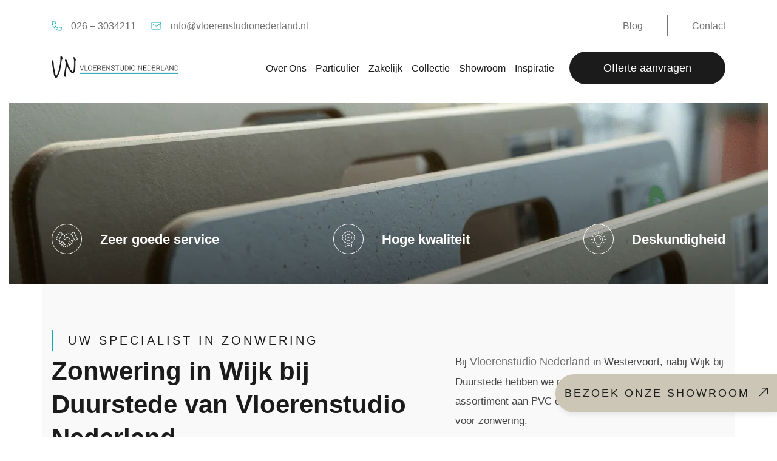

--- FILE ---
content_type: text/html; charset=UTF-8
request_url: https://vloerenstudionederland.nl/zonwering-wijk-bij-duurstede/
body_size: 29192
content:
<!DOCTYPE html><html lang="nl-NL" prefix="og: https://ogp.me/ns#"><head><script data-no-optimize="1">var litespeed_docref=sessionStorage.getItem("litespeed_docref");litespeed_docref&&(Object.defineProperty(document,"referrer",{get:function(){return litespeed_docref}}),sessionStorage.removeItem("litespeed_docref"));</script> <meta charset="UTF-8"> <script type="litespeed/javascript">var gform;gform||(document.addEventListener("gform_main_scripts_loaded",function(){gform.scriptsLoaded=!0}),document.addEventListener("gform/theme/scripts_loaded",function(){gform.themeScriptsLoaded=!0}),window.addEventListener("DOMContentLiteSpeedLoaded",function(){gform.domLoaded=!0}),gform={domLoaded:!1,scriptsLoaded:!1,themeScriptsLoaded:!1,isFormEditor:()=>"function"==typeof InitializeEditor,callIfLoaded:function(o){return!(!gform.domLoaded||!gform.scriptsLoaded||!gform.themeScriptsLoaded&&!gform.isFormEditor()||(gform.isFormEditor()&&console.warn("The use of gform.initializeOnLoaded() is deprecated in the form editor context and will be removed in Gravity Forms 3.1."),o(),0))},initializeOnLoaded:function(o){gform.callIfLoaded(o)||(document.addEventListener("gform_main_scripts_loaded",()=>{gform.scriptsLoaded=!0,gform.callIfLoaded(o)}),document.addEventListener("gform/theme/scripts_loaded",()=>{gform.themeScriptsLoaded=!0,gform.callIfLoaded(o)}),window.addEventListener("DOMContentLiteSpeedLoaded",()=>{gform.domLoaded=!0,gform.callIfLoaded(o)}))},hooks:{action:{},filter:{}},addAction:function(o,r,e,t){gform.addHook("action",o,r,e,t)},addFilter:function(o,r,e,t){gform.addHook("filter",o,r,e,t)},doAction:function(o){gform.doHook("action",o,arguments)},applyFilters:function(o){return gform.doHook("filter",o,arguments)},removeAction:function(o,r){gform.removeHook("action",o,r)},removeFilter:function(o,r,e){gform.removeHook("filter",o,r,e)},addHook:function(o,r,e,t,n){null==gform.hooks[o][r]&&(gform.hooks[o][r]=[]);var d=gform.hooks[o][r];null==n&&(n=r+"_"+d.length),gform.hooks[o][r].push({tag:n,callable:e,priority:t=null==t?10:t})},doHook:function(r,o,e){var t;if(e=Array.prototype.slice.call(e,1),null!=gform.hooks[r][o]&&((o=gform.hooks[r][o]).sort(function(o,r){return o.priority-r.priority}),o.forEach(function(o){"function"!=typeof(t=o.callable)&&(t=window[t]),"action"==r?t.apply(null,e):e[0]=t.apply(null,e)})),"filter"==r)return e[0]},removeHook:function(o,r,t,n){var e;null!=gform.hooks[o][r]&&(e=(e=gform.hooks[o][r]).filter(function(o,r,e){return!!(null!=n&&n!=o.tag||null!=t&&t!=o.priority)}),gform.hooks[o][r]=e)}})</script> <meta name="viewport" content="width=device-width, initial-scale=1"><meta http-equiv="X-UA-Compatible" content="IE=edge"><link href="//google-analytics.com" rel="dns-prefetch"><link href="//fonts.google.com" rel="dns-prefetch"><title>Zonwering Wijk bij Duurstede - Vloerenstudio Nederland</title><meta name="description" content="Zonwering Wijk bij Duurstede | ✔ Praktisch &amp; elegant ✔ Beschermt tegen zon en warmte ✔ Verhoogt comfort ✔ Perfect op maat voor elk raam"/><meta name="robots" content="follow, index, max-snippet:-1, max-video-preview:-1, max-image-preview:large"/><link rel="canonical" href="https://vloerenstudionederland.nl/zonwering-wijk-bij-duurstede/" /><meta property="og:locale" content="nl_NL" /><meta property="og:type" content="article" /><meta property="og:title" content="Zonwering Wijk bij Duurstede - Vloerenstudio Nederland" /><meta property="og:description" content="Zonwering Wijk bij Duurstede | ✔ Praktisch &amp; elegant ✔ Beschermt tegen zon en warmte ✔ Verhoogt comfort ✔ Perfect op maat voor elk raam" /><meta property="og:url" content="https://vloerenstudionederland.nl/zonwering-wijk-bij-duurstede/" /><meta property="og:site_name" content="Vloerenstudio Nederland" /><meta property="article:published_time" content="2025-09-16T14:40:08+01:00" /><meta name="twitter:card" content="summary_large_image" /><meta name="twitter:title" content="Zonwering Wijk bij Duurstede - Vloerenstudio Nederland" /><meta name="twitter:description" content="Zonwering Wijk bij Duurstede | ✔ Praktisch &amp; elegant ✔ Beschermt tegen zon en warmte ✔ Verhoogt comfort ✔ Perfect op maat voor elk raam" /><meta name="twitter:label1" content="Tijd om te lezen" /><meta name="twitter:data1" content="2 minuten" /> <script type="application/ld+json" class="rank-math-schema-pro">{"@context":"https://schema.org","@graph":[{"@type":"Organization","@id":"https://vloerenstudionederland.nl/#organization","name":"Vloerenstudio Nederland","url":"https://vloerenstudionederland.nl","logo":{"@type":"ImageObject","@id":"https://vloerenstudionederland.nl/#logo","url":"https://vloerenstudionederland.nl/wp-content/uploads/LOGO-vloerenstudio-Nederland.png","contentUrl":"https://vloerenstudionederland.nl/wp-content/uploads/LOGO-vloerenstudio-Nederland.png","caption":"Vloerenstudio Nederland","inLanguage":"nl-NL","width":"326","height":"60"}},{"@type":"WebSite","@id":"https://vloerenstudionederland.nl/#website","url":"https://vloerenstudionederland.nl","name":"Vloerenstudio Nederland","alternateName":"Vloerenstudio Nederland","publisher":{"@id":"https://vloerenstudionederland.nl/#organization"},"inLanguage":"nl-NL"},{"@type":"BreadcrumbList","@id":"https://vloerenstudionederland.nl/zonwering-wijk-bij-duurstede/#breadcrumb","itemListElement":[{"@type":"ListItem","position":"1","item":{"@id":"https://vloerenstudionederland.nl","name":"Home"}},{"@type":"ListItem","position":"2","item":{"@id":"https://vloerenstudionederland.nl/zonwering-wijk-bij-duurstede/","name":"Zonwering Wijk bij Duurstede"}}]},{"@type":"WebPage","@id":"https://vloerenstudionederland.nl/zonwering-wijk-bij-duurstede/#webpage","url":"https://vloerenstudionederland.nl/zonwering-wijk-bij-duurstede/","name":"Zonwering Wijk bij Duurstede - Vloerenstudio Nederland","datePublished":"2025-09-16T14:40:08+01:00","dateModified":"2025-09-16T14:40:08+01:00","isPartOf":{"@id":"https://vloerenstudionederland.nl/#website"},"inLanguage":"nl-NL","breadcrumb":{"@id":"https://vloerenstudionederland.nl/zonwering-wijk-bij-duurstede/#breadcrumb"}},{"@type":"Person","@id":"https://vloerenstudionederland.nl/author/sales/","name":"sales","url":"https://vloerenstudionederland.nl/author/sales/","image":{"@type":"ImageObject","@id":"https://vloerenstudionederland.nl/wp-content/litespeed/avatar/7a300a91cd123e32a38ffb591f79f4a3.jpg?ver=1768991204","url":"https://vloerenstudionederland.nl/wp-content/litespeed/avatar/7a300a91cd123e32a38ffb591f79f4a3.jpg?ver=1768991204","caption":"sales","inLanguage":"nl-NL"},"sameAs":["https://vloerenstudionederland.nl"],"worksFor":{"@id":"https://vloerenstudionederland.nl/#organization"}},{"@type":"Article","headline":"Zonwering Wijk bij Duurstede - Vloerenstudio Nederland","keywords":"Zonwering Wijk bij Duurstede","datePublished":"2025-09-16T14:40:08+01:00","dateModified":"2025-09-16T14:40:08+01:00","author":{"@id":"https://vloerenstudionederland.nl/author/sales/","name":"sales"},"publisher":{"@id":"https://vloerenstudionederland.nl/#organization"},"description":"Zonwering Wijk bij Duurstede | \u2714 Praktisch &amp; elegant \u2714 Beschermt tegen zon en warmte \u2714 Verhoogt comfort \u2714 Perfect op maat voor elk raam","name":"Zonwering Wijk bij Duurstede - Vloerenstudio Nederland","@id":"https://vloerenstudionederland.nl/zonwering-wijk-bij-duurstede/#richSnippet","isPartOf":{"@id":"https://vloerenstudionederland.nl/zonwering-wijk-bij-duurstede/#webpage"},"inLanguage":"nl-NL","mainEntityOfPage":{"@id":"https://vloerenstudionederland.nl/zonwering-wijk-bij-duurstede/#webpage"}}]}</script> <link rel="alternate" type="application/rss+xml" title="Vloerenstudio Nederland &raquo; feed" href="https://vloerenstudionederland.nl/feed/" /><link rel="alternate" type="application/rss+xml" title="Vloerenstudio Nederland &raquo; reacties feed" href="https://vloerenstudionederland.nl/comments/feed/" /><style id='wp-img-auto-sizes-contain-inline-css' type='text/css'>img:is([sizes=auto i],[sizes^="auto," i]){contain-intrinsic-size:3000px 1500px}
/*# sourceURL=wp-img-auto-sizes-contain-inline-css */</style><style id="litespeed-ccss">:root{--wp-admin-theme-color:#3858e9;--wp-admin-theme-color--rgb:56,88,233;--wp-admin-theme-color-darker-10:#2145e6;--wp-admin-theme-color-darker-10--rgb:33,69,230;--wp-admin-theme-color-darker-20:#183ad6;--wp-admin-theme-color-darker-20--rgb:24,58,214;--wp-admin-border-width-focus:2px}:root{--wp-admin-theme-color:#007cba;--wp-admin-theme-color--rgb:0,124,186;--wp-admin-theme-color-darker-10:#006ba1;--wp-admin-theme-color-darker-10--rgb:0,107,161;--wp-admin-theme-color-darker-20:#005a87;--wp-admin-theme-color-darker-20--rgb:0,90,135;--wp-admin-border-width-focus:2px;--wp-block-synced-color:#7a00df;--wp-block-synced-color--rgb:122,0,223;--wp-bound-block-color:var(--wp-block-synced-color)}:root{--wp-admin-theme-color:#007cba;--wp-admin-theme-color--rgb:0,124,186;--wp-admin-theme-color-darker-10:#006ba1;--wp-admin-theme-color-darker-10--rgb:0,107,161;--wp-admin-theme-color-darker-20:#005a87;--wp-admin-theme-color-darker-20--rgb:0,90,135;--wp-admin-border-width-focus:2px;--wp-block-synced-color:#7a00df;--wp-block-synced-color--rgb:122,0,223;--wp-bound-block-color:var(--wp-block-synced-color)}:root{--woof_sku_search_go_bg:url(/wp-content/plugins/woocommerce-products-filter/ext/by_sku/img/magnifying-glass2.svg)}:root{--woof-sd-ie-ch_width:25px;--woof-sd-ie-ch_height:25px;--woof-sd-ie-ch_space:1px;--woof-sd-ie-ch_space_color:#ffffff;--woof-sd-ie-ch_text_top:0;--woof-sd-ie-ch_text_color:#6d6d6d;--woof-sd-ie-ch_hover_text_color:#333333;--woof-sd-ie-ch_selected_text_color:#000000;--woof-sd-ie-ch_font_size:15px;--woof-sd-ie-ch_font_family:inherit;--woof-sd-ie-ch_font_weight:400;--woof-sd-ie-ch_hover_font_weight:400;--woof-sd-ie-ch_selected_font_weight:400;--woof-sd-ie-ch_line_height:18px;--woof-sd-ie-ch_side_padding:0;--woof-sd-ie-ch_color:#ffffff;--woof-sd-ie-ch_hover_color:#79b8ff;--woof-sd-ie-ch_selected_color:#79b8ff;--woof-sd-ie-ch_image:url();--woof-sd-ie-ch_selected_image:url();--woof-sd-ie-ch_hover_image:url();--woof-sd-ie-ch_hover_scale:100;--woof-sd-ie-ch_selected_scale:100;--woof-sd-ie-ch_border_radius:0;--woof-sd-ie-ch_border_width:1px;--woof-sd-ie-ch_hover_border_width:1px;--woof-sd-ie-ch_selected_border_width:1px;--woof-sd-ie-ch_border_color:#79b8ff;--woof-sd-ie-ch_hover_border_color:#79b8ff;--woof-sd-ie-ch_selected_border_color:#79b8ff;--woof-sd-ie-ch_border_style:solid;--woof-sd-ie-ch_hover_border_style:solid;--woof-sd-ie-ch_selected_border_style:solid;--woof-sd-ie-ch_margin_right:9px;--woof-sd-ie-ch_margin_bottom:11px;--woof-sd-ie-ch_childs_left_shift:19px;--woof-sd-ie-ch_counter_show:inline-flex;--woof-sd-ie-ch_counter_width:14px;--woof-sd-ie-ch_counter_height:14px;--woof-sd-ie-ch_counter_side_padding:0;--woof-sd-ie-ch_counter_top:-2px;--woof-sd-ie-ch_counter_right:0;--woof-sd-ie-ch_counter_font_size:9px;--woof-sd-ie-ch_counter_font_family:consolas;--woof-sd-ie-ch_counter_font_weight:500;--woof-sd-ie-ch_counter_color:#477bff;--woof-sd-ie-ch_counter_bg_color:#ffffff;--woof-sd-ie-ch_counter_bg_image:url();--woof-sd-ie-ch_counter_border_width:1px;--woof-sd-ie-ch_counter_border_radius:50%;--woof-sd-ie-ch_counter_border_color:#477bff;--woof-sd-ie-ch_counter_border_style:solid}:root{--woof-sd-ie-rad_width:25px;--woof-sd-ie-rad_height:25px;--woof-sd-ie-rad_space:1px;--woof-sd-ie-rad_space_color:#ffffff;--woof-sd-ie-rad_text_top:0;--woof-sd-ie-rad_text_color:#6d6d6d;--woof-sd-ie-rad_hover_text_color:#333333;--woof-sd-ie-rad_selected_text_color:#000000;--woof-sd-ie-rad_font_size:14px;--woof-sd-ie-rad_font_family:inherit;--woof-sd-ie-rad_font_weight:400;--woof-sd-ie-rad_hover_font_weight:400;--woof-sd-ie-rad_selected_font_weight:400;--woof-sd-ie-rad_line_height:18px;--woof-sd-ie-rad_color:#ffffff;--woof-sd-ie-rad_hover_color:#79b8ff;--woof-sd-ie-rad_selected_color:#79b8ff;--woof-sd-ie-rad_image:url();--woof-sd-ie-rad_selected_image:url();--woof-sd-ie-rad_hover_image:url();--woof-sd-ie-rad_hover_scale:100;--woof-sd-ie-rad_selected_scale:100;--woof-sd-ie-rad_border_radius:50%;--woof-sd-ie-rad_border_width:1px;--woof-sd-ie-rad_hover_border_width:1px;--woof-sd-ie-rad_selected_border_width:1px;--woof-sd-ie-rad_border_color:#79b8ff;--woof-sd-ie-rad_hover_border_color:#79b8ff;--woof-sd-ie-rad_selected_border_color:#79b8ff;--woof-sd-ie-rad_border_style:solid;--woof-sd-ie-rad_hover_border_style:solid;--woof-sd-ie-rad_selected_border_style:solid;--woof-sd-ie-rad_margin_right:9px;--woof-sd-ie-rad_margin_bottom:11px;--woof-sd-ie-rad_childs_left_shift:19px;--woof-sd-ie-rad_counter_show:inline-flex;--woof-sd-ie-rad_counter_width:14px;--woof-sd-ie-rad_counter_height:14px;--woof-sd-ie-rad_counter_side_padding:0;--woof-sd-ie-rad_counter_top:-2px;--woof-sd-ie-rad_counter_right:0;--woof-sd-ie-rad_counter_font_size:9px;--woof-sd-ie-rad_counter_font_family:consolas;--woof-sd-ie-rad_counter_font_weight:500;--woof-sd-ie-rad_counter_color:#477bff;--woof-sd-ie-rad_counter_bg_color:#ffffff;--woof-sd-ie-rad_counter_bg_image:url();--woof-sd-ie-rad_counter_border_width:1px;--woof-sd-ie-rad_counter_border_radius:50%;--woof-sd-ie-rad_counter_border_color:#477bff;--woof-sd-ie-rad_counter_border_style:solid}:root{--woof-sd-ie-sw_vertex_enabled_bg_color:#79b8ff;--woof-sd-ie-sw_vertex_enabled_bg_image:url();--woof-sd-ie-sw_vertex_enabled_border_color:#79b8ff;--woof-sd-ie-sw_vertex_enabled_border_style:solid;--woof-sd-ie-sw_vertex_disabled_bg_color:#ffffff;--woof-sd-ie-sw_vertex_disabled_bg_image:url();--woof-sd-ie-sw_vertex_disabled_border_color:#ffffff;--woof-sd-ie-sw_vertex_disabled_border_style:solid;--woof-sd-ie-sw_vertex_border_width:1px;--woof-sd-ie-sw_substrate_enabled_bg_color:#c8e1ff;--woof-sd-ie-sw_substrate_enabled_bg_image:url();--woof-sd-ie-sw_substrate_enabled_border_color:#c8e1ff;--woof-sd-ie-sw_substrate_enabled_border_style:solid;--woof-sd-ie-sw_substrate_disabled_bg_color:#9a9999;--woof-sd-ie-sw_substrate_disabled_bg_image:url();--woof-sd-ie-sw_substrate_disabled_border_color:#9a9999;--woof-sd-ie-sw_substrate_disabled_border_style:solid;--woof-sd-ie-sw_substrate_border_width:1px;--woof-sd-ie-sw_vertex_size:20px;--woof-sd-ie-sw_vertex_border_radius:50%;--woof-sd-ie-sw_vertex_top:0;--woof-sd-ie-sw_substrate_width:34px;--woof-sd-ie-sw_substrate_height:14px;--woof-sd-ie-sw_substrate_border_radius:8px;--woof-sd-ie-sw_label_font_color:#6d6d6d;--woof-sd-ie-sw_label_font_size:16px;--woof-sd-ie-sw_label_font_weight:400;--woof-sd-ie-sw_label_line_height:23px;--woof-sd-ie-sw_label_font_family:inherit;--woof-sd-ie-sw_label_left:15px;--woof-sd-ie-sw_label_top:-16px;--woof-sd-ie-sw_margin_bottom:5px;--woof-sd-ie-sw_childs_left_shift:15px;--woof-sd-ie-sw_counter_show:inline-flex;--woof-sd-ie-sw_counter_width:14px;--woof-sd-ie-sw_counter_height:14px;--woof-sd-ie-sw_counter_side_padding:0;--woof-sd-ie-sw_counter_top:-2px;--woof-sd-ie-sw_counter_right:-3px;--woof-sd-ie-sw_counter_font_size:9px;--woof-sd-ie-sw_counter_font_family:consolas;--woof-sd-ie-sw_counter_font_weight:500;--woof-sd-ie-sw_counter_color:#477bff;--woof-sd-ie-sw_counter_bg_color:#ffffff;--woof-sd-ie-sw_counter_bg_image:url();--woof-sd-ie-sw_counter_border_width:1px;--woof-sd-ie-sw_counter_border_radius:50%;--woof-sd-ie-sw_counter_border_color:#477bff;--woof-sd-ie-sw_counter_border_style:solid}:root{--woof-sd-ie-clr_width:60px;--woof-sd-ie-clr_height:60px;--woof-sd-ie-clr_show_tooltip:none;--woof-sd-ie-clr_show_tooltip_count:block-inline;--woof-sd-ie-clr_color:#000000;--woof-sd-ie-clr_image:url();--woof-sd-ie-clr_hover_scale:110;--woof-sd-ie-clr_selected_scale:110;--woof-sd-ie-clr_border_radius:50%;--woof-sd-ie-clr_border_width:1px;--woof-sd-ie-clr_hover_border_width:1px;--woof-sd-ie-clr_selected_border_width:1px;--woof-sd-ie-clr_border_color:#79b8ff;--woof-sd-ie-clr_hover_border_color:#79b8ff;--woof-sd-ie-clr_selected_border_color:#79b8ff;--woof-sd-ie-clr_border_style:solid;--woof-sd-ie-clr_hover_border_style:dashed;--woof-sd-ie-clr_selected_border_style:dashed;--woof-sd-ie-clr_margin_right:9px;--woof-sd-ie-clr_margin_bottom:11px;--woof-sd-ie-clr_counter_show:inline-flex;--woof-sd-ie-clr_counter_width:14px;--woof-sd-ie-clr_counter_height:14px;--woof-sd-ie-clr_counter_side_padding:0;--woof-sd-ie-clr_counter_top:4px;--woof-sd-ie-clr_counter_right:0;--woof-sd-ie-clr_counter_font_size:9px;--woof-sd-ie-clr_counter_font_family:consolas;--woof-sd-ie-clr_counter_font_weight:500;--woof-sd-ie-clr_counter_color:#477bff;--woof-sd-ie-clr_counter_bg_color:#ffffff;--woof-sd-ie-clr_counter_bg_image:url();--woof-sd-ie-clr_counter_border_width:1px;--woof-sd-ie-clr_counter_border_radius:50%;--woof-sd-ie-clr_counter_border_color:#477bff;--woof-sd-ie-clr_counter_border_style:solid}:root{--woof-sd-ie-vertex_enabled_bg_color:#79b8ff;--woof-sd-ie-substrate_enabled_bg_color:#c8e1ff;--woof-sd-ie-vertex_disabled_bg_color:#ffffff;--woof-sd-ie-substrate_disabled_bg_color:#9a9999;--woof-sd-ie-vertex_size:20px;--woof-sd-ie-vertex_border_radius:50%;--woof-sd-ie-vertex_top:0;--woof-sd-ie-substrate_width:34px;--woof-sd-ie-substrate_height:14px;--woof-sd-ie-substrate_border_radius:8px;--woof-sd-ie-label_font_color:#333333;--woof-sd-ie-label_font_size:16px;--woof-sd-ie-label_left:15px;--woof-sd-ie-label_top:-18px}.container{width:100%;padding-right:15px;padding-left:15px;margin-right:auto;margin-left:auto}@media (min-width:576px){.container{max-width:540px}}@media (min-width:768px){.container{max-width:720px}}@media (min-width:992px){.container{max-width:960px}}@media (min-width:1200px){.container{max-width:1140px}}.row{display:-webkit-box;display:-ms-flexbox;display:flex;-ms-flex-wrap:wrap;flex-wrap:wrap;margin-right:-15px;margin-left:-15px}.col-sm-5,.col-sm-7,.col-sm-12{position:relative;width:100%;min-height:1px;padding-right:15px;padding-left:15px}@media (min-width:576px){.col-sm-5{-webkit-box-flex:0;-ms-flex:0 0 41.666667%;flex:0 0 41.666667%;max-width:41.666667%}.col-sm-7{-webkit-box-flex:0;-ms-flex:0 0 58.333333%;flex:0 0 58.333333%;max-width:58.333333%}.col-sm-12{-webkit-box-flex:0;-ms-flex:0 0 100%;flex:0 0 100%;max-width:100%}}.justify-content-end{-webkit-box-pack:end!important;-ms-flex-pack:end!important;justify-content:flex-end!important}@media (min-width:992px){.sidenav{display:none}}#content .wpb_text_column :last-child,#content .wpb_text_column p:last-child,.wpb_text_column :last-child,.wpb_text_column p:last-child{margin-bottom:0}.wpb_content_element{margin-bottom:0px!important}.row[data-vc-full-width]{overflow:hidden}.row.row-flex{box-sizing:border-box;display:-webkit-box;display:-webkit-flex;display:-ms-flexbox;display:flex;-webkit-flex-wrap:wrap;-ms-flex-wrap:wrap;flex-wrap:wrap}.row.row-flex>.vc_column_container{display:-webkit-box;display:-webkit-flex;display:-ms-flexbox;display:flex}.row.row-flex>.vc_column_container>.vc_column-inner{-webkit-box-flex:1;-webkit-flex-grow:1;-ms-flex-positive:1;flex-grow:1;display:-webkit-box;display:-webkit-flex;display:-ms-flexbox;display:flex;-webkit-box-orient:vertical;-webkit-box-direction:normal;-webkit-flex-direction:column;-ms-flex-direction:column;flex-direction:column;z-index:1}@media (-ms-high-contrast:active),(-ms-high-contrast:none){.row.row-flex>.vc_column_container>.vc_column-inner>*{min-height:1em}}.row.row-flex::after,.row.row-flex::before{display:none}.row.row-o-content-middle>.vc_column_container>.vc_column-inner{-webkit-box-pack:center;-webkit-justify-content:center;-ms-flex-pack:center;justify-content:center}.row.row-o-content-middle:not(.row-o-equal-height)>.vc_column_container{-webkit-box-align:center;-webkit-align-items:center;-ms-flex-align:center;align-items:center}.vc_column-inner::after,.vc_column-inner::before{content:" ";display:table}.vc_column-inner::after{clear:both}.vc_column_container{padding-left:0;padding-right:0}.vc_column_container>.vc_column-inner{box-sizing:border-box;padding-left:15px;padding-right:15px;width:100%}.row-has-fill>.vc_column_container>.vc_column-inner{padding-top:0px!important}.wpb_single_image img{height:auto;max-width:100%;vertical-align:top}.wpb_single_image .vc_single_image-wrapper{display:inline-block;vertical-align:top;max-width:100%}.wpb_single_image.vc_align_left{text-align:left}.wpb_single_image .vc_figure{display:inline-block;vertical-align:top;margin:0;max-width:100%}.vc_column_container{width:100%}#content .wpb_text_column :last-child,#content .wpb_text_column p:last-child,.wpb_text_column :last-child,.wpb_text_column p:last-child{margin-bottom:0}.wpb_content_element{margin-bottom:35px}.wpb-content-wrapper{border:none;display:block;margin:0;overflow:unset;padding:0}.vc_column-inner:after,.vc_column-inner:before{content:" ";display:table}.vc_column-inner:after{clear:both}.vc_column_container{padding-left:0;padding-right:0}.vc_column_container>.vc_column-inner{box-sizing:border-box;padding-left:15px;padding-right:15px;width:100%}.wpb_single_image img{height:auto;max-width:100%;vertical-align:top}.wpb_single_image .vc_single_image-wrapper{display:inline-block;max-width:100%;vertical-align:top}.wpb_single_image.vc_align_left{text-align:left}.wpb_single_image .vc_figure{display:inline-block;margin:0;max-width:100%;vertical-align:top}header{display:block;width:100%;position:relative;top:0;left:0;right:0;margin-bottom:5px;background-color:#fff;z-index:999;padding:25px 0}@media only screen and (max-width:991px){header{margin-bottom:0}}header .top_header_sectoin{margin-bottom:25px}@media only screen and (max-width:991px){header .top_header_sectoin{display:none}}header .top_header_sectoin>.container{display:flex;align-items:center;justify-content:space-between}header .top_header_sectoin>.container .navbar-contact{display:flex;align-items:center}header .top_header_sectoin>.container .navbar-contact a{display:flex;align-items:center;color:#717171;font-size:16px;margin-right:25px}header .top_header_sectoin>.container .navbar-contact a svg{margin-right:15px}header .top_header_sectoin>.container .secondary-called ul.navbar-nav{padding-left:0;list-style:none;display:flex;align-items:center}header .top_header_sectoin>.container .secondary-called ul.navbar-nav li{border-right:1px solid #717171;padding-right:40px;margin-right:40px}header .top_header_sectoin>.container .secondary-called ul.navbar-nav li:last-child{border-right:unset;padding-right:unset;margin-right:unset}header .top_header_sectoin>.container .secondary-called ul.navbar-nav li a{font-size:16px;color:#717171}header .navbar-wrapper>.container{display:flex;justify-content:space-between;align-items:center}header .navbar-wrapper>.container .navbar-brand img{vertical-align:middle;width:326px}@media only screen and (max-width:1367px){header .navbar-wrapper>.container .navbar-brand img{width:225px}}@media only screen and (max-width:991px){header .navbar-wrapper>.container .navbar-brand img{width:185px}}header .navbar-wrapper>.container .navbar-brand>a:visited{text-decoration:none}header .navbar-wrapper>.container .navbar-toggler{display:-webkit-box;display:-ms-flexbox;display:flex;-webkit-box-align:center;-ms-flex-align:center;align-items:center;z-index:9999999}@media only screen and (min-width:992px){header .navbar-wrapper>.container .navbar-toggler{display:none}}header .navbar-wrapper>.container .navbar-toggler .burger-bars{position:relative;width:50px;height:2px;background:#1B1B1B;margin-top:10px}header .navbar-wrapper>.container .navbar-toggler .burger-bars:before{top:-10px;content:"";position:absolute;width:35px;height:100%;background:inherit;right:0;transform-origin:center center}header .navbar-wrapper>.container .navbar-toggler .burger-bars:after{bottom:-10px;content:"";position:absolute;height:100%;background:inherit;right:0;transform-origin:center center}header .navbar{display:flex;align-items:center}@media only screen and (max-width:991px){header .navbar{display:none}}header .navbar .btn{margin-left:25px}@media only screen and (max-width:1199px){header .navbar .btn{margin-left:15px;padding:8px 15px}}header .navbar .nav-bar{padding-left:0;padding-right:0}header .navbar .nav-bar ul{padding:0;margin:0}header .navbar .nav-bar ul.navbar-nav{display:flex;justify-content:center}header .navbar .nav-bar ul.navbar-nav li{list-style:none;position:relative}header .navbar .nav-bar ul.navbar-nav>li{display:inline-block;line-height:1;margin-right:25px}@media only screen and (max-width:1367px){header .navbar .nav-bar ul.navbar-nav>li{margin-right:15px}}header .navbar .nav-bar ul.navbar-nav>li:last-child{margin-right:0}@media only screen and (max-width:1367px){header .navbar .nav-bar ul.navbar-nav>li:last-child{margin-right:0}}header .navbar .nav-bar ul.navbar-nav>li>a{text-decoration:none;color:#1B1B1B;display:block;text-transform:capitalize}@media only screen and (max-width:1367px){header .navbar .nav-bar ul.navbar-nav>li>a{font-size:16px}}header .navbar .nav-bar ul.navbar-nav>li>a::after{content:"";position:absolute;width:100%;transform:scaleX(0);height:2px;bottom:0;left:0;background-color:#06AABA;transform-origin:bottom left}@media only screen and (min-width:992px){.close_sidenav{display:none}}@media only screen and (max-width:991px){.sidenav{border-top:none;height:77vh;width:100vw;position:fixed;z-index:999999;top:86px;right:-100%;bottom:0;overflow:hidden;visibility:hidden;opacity:0;box-shadow:0 4px 15px rgb(0 0 0/.1)}.sidenav .nav-bar{background:#fff;width:100%;height:100%;position:absolute;top:0;right:-100%;bottom:0;overflow-x:hidden;overflow-y:scroll;box-shadow:0 4px 15px rgb(0 0 0/.1);padding:25px 15px}.sidenav .nav-bar .navbar-nav{display:block;margin-top:0;padding-left:0;border-bottom:1px solid #CFCFCF;margin-bottom:30px}.sidenav .nav-bar .top_header_sectoin .navbar-nav{border:unset;margin-bottom:30px}.sidenav .nav-bar .top_header_sectoin .navbar-nav li{padding-bottom:15px}.sidenav .nav-bar .top_header_sectoin .navbar-nav li:last-child{padding-bottom:0}.sidenav .nav-bar .top_header_sectoin .navbar-nav li a{color:#717171;font-size:16px;line-height:35px}.sidenav ul li{display:block;width:100%;position:relative;padding-bottom:30px}.sidenav ul li a{display:block;font-size:18px;line-height:35px;font-weight:300;color:#1B1B1B}.close_sidenav{display:none;font-size:32px;color:#717171;text-align:right;position:absolute;top:5px;right:15px;line-height:1}}#hero-page{position:relative;background-color:#1B1B1B;background-size:cover;background-position:center;max-width:1550px;margin:0 auto 0}@media only screen and (max-width:1549px){#hero-page{margin:0 15px}}#hero-page .hero-inner{width:100%;height:100%;background:linear-gradient(180deg,#fff0 0%,rgb(0 0 0/.45) 100%);padding:200px 0 50px}@media only screen and (max-width:991px){#hero-page .hero-inner{padding:130px 0 20px}}#hero-page .hero-inner h1{display:none}#hero-page .hero-inner .hero_page_usp_shotcode>.column>.vc_column-inner>.wpb_wrapper{display:flex;align-items:center;justify-content:space-between}@media only screen and (max-width:991px){#hero-page .hero-inner .hero_page_usp_shotcode>.column>.vc_column-inner>.wpb_wrapper{overflow:auto;scrollbar-width:none}}@media only screen and (max-width:991px){#hero-page .hero-inner .hero_page_usp_shotcode>.column>.vc_column-inner>.wpb_wrapper .hero_page_usp_shotcode_item{flex:0 0 60%;max-width:60%}}@media only screen and (max-width:569px){#hero-page .hero-inner .hero_page_usp_shotcode>.column>.vc_column-inner>.wpb_wrapper .hero_page_usp_shotcode_item{flex:0 0 110%;max-width:110%}}#hero-page .hero-inner .hero_page_usp_shotcode>.column>.vc_column-inner>.wpb_wrapper .hero_page_usp_shotcode_item .vc_column-inner>.wpb_wrapper{display:flex;align-items:center}@media only screen and (max-width:991px){#hero-page .hero-inner .hero_page_usp_shotcode>.column>.vc_column-inner>.wpb_wrapper .hero_page_usp_shotcode_item .vc_column-inner>.wpb_wrapper{justify-content:center}}#hero-page .hero-inner .hero_page_usp_shotcode>.column>.vc_column-inner>.wpb_wrapper .hero_page_usp_shotcode_item .vc_column-inner>.wpb_wrapper .vc_single_image-wrapper{width:50px;height:50px;display:flex;align-items:center;justify-content:center;border-radius:50px;border:1px solid #FFF;margin-right:30px}#hero-page .hero-inner .hero_page_usp_shotcode>.column>.vc_column-inner>.wpb_wrapper .hero_page_usp_shotcode_item .vc_column-inner>.wpb_wrapper h5{color:#FFF}@media only screen and (max-width:991px){#hero-page .hero-inner .hero_page_usp_shotcode>.column>.vc_column-inner>.wpb_wrapper .hero_page_usp_shotcode_item .vc_column-inner>.wpb_wrapper h5{font-size:22px;line-height:45px}}.above-footer .top_footer_contact_form .gform_wrapper .gform_heading{display:none}*::after,*::before,*{box-sizing:border-box}html{scroll-behavior:smooth;font-size:100%}body{-moz-osx-font-smoothing:grayscale;-webkit-font-smoothing:antialiased;font-smoothing:antialiased;margin:0;font-family:"DM Sans",sans-serif;font-size:16px;font-weight:400;line-height:1.5;color:#1B1B1B;text-align:left;background-color:#fff;opacity:1}figure,header,nav,section{display:block}a{color:#717171;text-decoration:none;background-color:#fff0}img{border:0}svg:not(:root){overflow:hidden}figure{margin:15px 30px}input::-moz-focus-inner{border:0;padding:0}::placeholder{color:#1B1B1B}textarea{overflow:auto;border:1px solid #CFCFCF;background:#fff;border-radius:5px;font-size:16px;padding:12px;height:120px;resize:none;font-family:inherit}ul,li{margin:0;padding:0}ul{padding-left:15px}img{height:auto;max-width:100%}figure{margin:15px 0}h1,h2,h5,h6{font-family:"Instrument Sans",sans-serif;margin-block-start:0;margin-block-end:0}p{margin-block-start:0;margin-block-end:0}h1{font-size:68px;line-height:80px;font-weight:600}@media only screen and (max-width:991px){h1{font-size:32px;line-height:40px}}h2{font-size:42px;line-height:55px;font-weight:600}@media only screen and (max-width:991px){h2{font-size:25px;line-height:40px}}h5{font-size:22px;line-height:45px;font-weight:600}@media only screen and (max-width:991px){h5{font-size:18px}}.black_h6 h6{color:#1B1B1B;border-color:#06AABA}h6{font-size:20px;line-height:35px;font-weight:300;font-family:"DM Sans",sans-serif;letter-spacing:4px;margin-bottom:5px!important;text-transform:uppercase;padding-left:25px;border-left:2px solid #1B1B1B}@media only screen and (max-width:991px){h6{font-size:16px;line-height:24px;padding-left:12px}}p{font-size:17px;line-height:32px;font-weight:300}@media only screen and (max-width:991px){p{font-size:16px}}a{font-size:18px;line-height:35px;font-weight:300}ul li{font-size:17px;line-height:32px;font-weight:300}.btn{display:flex;align-items:center;justify-content:center;position:relative;vertical-align:middle;background-color:#1B1B1B;color:#fff;padding:10px 56px 10px 56px;border-radius:50px;font-family:"DM Sans",sans-serif;font-size:18px;line-height:34px;font-weight:500;overflow:hidden}@media only screen and (max-width:767px){.btn{width:100%}}.btn-primary{display:flex;align-items:center;justify-content:center;position:relative}.screen-reader-text{clip:rect(1px,1px,1px,1px);position:absolute!important;height:1px;width:1px;overflow:hidden;word-wrap:normal!important}@media (min-width:1368px){.container{max-width:1320px}}.particulier_section{align-items:center;padding:75px 0 45px;margin-bottom:100px}@media only screen and (max-width:991px){.particulier_section{padding:40px 0 47px;margin-bottom:40px}}@media only screen and (max-width:991px){.particulier_section .particulier_section_title{flex:0 0 100%;max-width:100%}}@media only screen and (max-width:991px){.particulier_section .particulier_section_subtitle{flex:0 0 100%;max-width:100%}}.particulier_section .particulier_section_subtitle p{color:#454545;padding-bottom:30px}@media only screen and (max-width:991px){.particulier_section .particulier_section_subtitle p{padding-bottom:10px}}.btn_sticky_showroom{position:fixed;z-index:999;right:0;bottom:40px}@media only screen and (max-width:767px){.btn_sticky_showroom{bottom:0;width:100%}}.btn_sticky_showroom a{display:flex;align-items:center;background-color:#CBC6B6;padding:20px 15px;border-radius:40px 0 0 40px;font-size:18px;line-height:23px;font-weight:300;letter-spacing:3px;color:#1B1B1B;box-shadow:0 4px 7px rgb(0 0 0/.07);position:relative}@media only screen and (max-width:767px){.btn_sticky_showroom a{justify-content:center;border-radius:0;box-shadow:unset;padding:10px 15px;font-size:14px;line-height:18px}}.btn_sticky_showroom a .arrow-icon{display:block;margin-left:15px}@media only screen and (max-width:767px){.btn_sticky_showroom a .arrow-icon{position:absolute;right:15px;top:10px;transform:rotate(45deg)}}.favorieten_slider_section_bg .mobile_botton{margin-top:30px}@media only screen and (min-width:992px){.favorieten_slider_section_bg .mobile_botton{display:none}}.favorieten_slider_section_bg .splide .splide__track .splide__list .product a{position:relative;display:block}.favorieten_slider_section_bg .splide .splide__track .splide__list .product .add_to_cart_button{display:none}.favorieten_slider_section_bg .splide .splide__track .splide__list .product .screen-reader-text{display:none}@media (max-width:991px){.row .col-sm-5,.row .col-sm-7{flex:0 0 100%;max-width:100%}}.fas{-moz-osx-font-smoothing:grayscale;-webkit-font-smoothing:antialiased;display:var(--fa-display,inline-block);font-style:normal;font-variant:normal;line-height:1;text-rendering:auto}.fas{font-family:"Font Awesome 6 Free"}.fa-info-circle:before{content:""}:host,:root{--fa-style-family-brands:"Font Awesome 6 Brands";--fa-font-brands:normal 400 1em/1 "Font Awesome 6 Brands"}:host,:root{--fa-style-family-classic:"Font Awesome 6 Free";--fa-font-solid:normal 900 1em/1 "Font Awesome 6 Free"}.fas{font-weight:900}.popup-container{position:fixed;top:50%;left:50%;transform:translate(-50%,-50%);background-color:#fff;border:1px solid #ccc;padding:20px;box-shadow:0 0 10px rgb(0 0 0/.5);z-index:9999;max-height:90vh;overflow-y:scroll}.popup-title{font-size:24px;font-weight:700;margin-bottom:10px}.popup-content{font-size:16px;line-height:1.5;margin-bottom:20px}.popup-close{position:absolute;top:10px;right:10px;font-size:24px;font-weight:700;color:#ccc}.popup-overlay{position:fixed;top:0;left:0;display:none;width:100%;height:100%;background-color:rgb(0 0 0/.5);z-index:9998}.popup-title{color:#000}.popup-content{color:#000}.vc_custom_1753444591838{background-color:#F9F9F9!important}.vc_custom_1753445876845{padding-top:0px!important;padding-bottom:80px!important}.cookie-banner{display:none;background-color:#202020;border-top:1px solid #fff;position:fixed;bottom:0;left:0;width:100%;z-index:9999999999999}.innerbanner{padding:20px 15px;max-width:900px;margin:0 auto;display:flex;align-items:center;column-gap:20px;justify-content:space-between}.cookie-text{color:#fff}.cookie-btns{display:flex;column-gap:10px}.cookie-btns a{font-size:14px;line-height:20px;font-weight:700;text-decoration:none;border-radius:150px;padding:8px 30px;border:none;display:inline-block;margin:3px 4px;white-space:nowrap;text-transform:none;letter-spacing:0}.cookie-accept{color:#1b1b1b;background-color:#cbc6b6}.cookie-decline{color:#1b1b1b;background-color:#cbc6b6}@media only screen and (max-width:650px){.innerbanner{flex-direction:column;align-items:center}.cookie-text{margin-bottom:10px}}.screen-reader-text{clip:rect(1px,1px,1px,1px);word-wrap:normal!important;border:0;clip-path:inset(50%);height:1px;margin:-1px;overflow:hidden;overflow-wrap:normal!important;padding:0;position:absolute!important;width:1px}@media only screen and (max-width:641px){.gform_wrapper.gravity-theme input:not([type=radio]):not([type=checkbox]):not([type=image]):not([type=file]){line-height:2;min-height:32px}.gform_wrapper.gravity-theme textarea{line-height:1.5}}.gform_wrapper.gravity-theme .gf_invisible{left:-9999px;position:absolute;visibility:hidden}.gform_wrapper.gravity-theme .gform_hidden{display:none}.gform_wrapper.gravity-theme *{box-sizing:border-box}.gform_wrapper.gravity-theme .gform_footer input{align-self:flex-end}.gform_wrapper.gravity-theme .gform_footer input{margin-bottom:8px}.gform_wrapper.gravity-theme .gform_footer input+input{margin-left:8px}.gform_wrapper.gravity-theme textarea{font-size:15px;margin-bottom:0;margin-top:0;padding:8px}:root{--woof-fb-section-width:100%}</style><link rel="preload" data-asynced="1" data-optimized="2" as="style" onload="this.onload=null;this.rel='stylesheet'" href="https://vloerenstudionederland.nl/wp-content/litespeed/ucss/7f3da0b1de809b5b9802e31b8d7e8b4d.css?ver=f3a70" /><script data-optimized="1" type="litespeed/javascript" data-src="https://vloerenstudionederland.nl/wp-content/plugins/litespeed-cache/assets/js/css_async.min.js"></script> <style id='classic-theme-styles-inline-css' type='text/css'>/*! This file is auto-generated */
.wp-block-button__link{color:#fff;background-color:#32373c;border-radius:9999px;box-shadow:none;text-decoration:none;padding:calc(.667em + 2px) calc(1.333em + 2px);font-size:1.125em}.wp-block-file__button{background:#32373c;color:#fff;text-decoration:none}
/*# sourceURL=/wp-includes/css/classic-themes.min.css */</style><style id='woof-inline-css' type='text/css'>.woof_products_top_panel li span, .woof_products_top_panel2 li span{background: url(https://vloerenstudionederland.nl/wp-content/plugins/woocommerce-products-filter/img/delete.png);background-size: 14px 14px;background-repeat: no-repeat;background-position: right;}
.woof_edit_view{
                    display: none;
                }


/*# sourceURL=woof-inline-css */</style><style id='woocommerce-inline-inline-css' type='text/css'>.woocommerce form .form-row .required { visibility: visible; }
/*# sourceURL=woocommerce-inline-inline-css */</style> <script type="litespeed/javascript" data-src="https://vloerenstudionederland.nl/wp-includes/js/jquery/jquery.min.js" id="jquery-core-js"></script> <script id="woof-husky-js-extra" type="litespeed/javascript">var woof_husky_txt={"ajax_url":"https://vloerenstudionederland.nl/wp-admin/admin-ajax.php","plugin_uri":"https://vloerenstudionederland.nl/wp-content/plugins/woocommerce-products-filter/ext/by_text/","loader":"https://vloerenstudionederland.nl/wp-content/plugins/woocommerce-products-filter/ext/by_text/assets/img/ajax-loader.gif","not_found":"Nothing found!","prev":"Prev","next":"Next","site_link":"https://vloerenstudionederland.nl","default_data":{"placeholder":"","behavior":"title_or_content_or_excerpt","search_by_full_word":"0","autocomplete":1,"how_to_open_links":"0","taxonomy_compatibility":"0","sku_compatibility":"1","custom_fields":"","search_desc_variant":"0","view_text_length":"10","min_symbols":"3","max_posts":"10","image":"","notes_for_customer":"","template":"","max_open_height":"300","page":0}}</script> <script id="wc-add-to-cart-js-extra" type="litespeed/javascript">var wc_add_to_cart_params={"ajax_url":"/wp-admin/admin-ajax.php","wc_ajax_url":"/?wc-ajax=%%endpoint%%","i18n_view_cart":"Bekijk winkelwagen","cart_url":"https://vloerenstudionederland.nl/cart/","is_cart":"","cart_redirect_after_add":"no"}</script> <script></script><link rel="https://api.w.org/" href="https://vloerenstudionederland.nl/wp-json/" /><link rel="alternate" title="JSON" type="application/json" href="https://vloerenstudionederland.nl/wp-json/wp/v2/pages/2166" />
 <script type="litespeed/javascript">(function(w,d,s,l,i){w[l]=w[l]||[];w[l].push({'gtm.start':new Date().getTime(),event:'gtm.js'});var f=d.getElementsByTagName(s)[0],j=d.createElement(s),dl=l!='dataLayer'?'&l='+l:'';j.async=!0;j.src='https://www.googletagmanager.com/gtm.js?id='+i+dl;f.parentNode.insertBefore(j,f)})(window,document,'script','dataLayer','GTM-P73TZ9XZ')</script> 
 <script type="litespeed/javascript">!function(f,b,e,v,n,t,s){if(f.fbq)return;n=f.fbq=function(){n.callMethod?n.callMethod.apply(n,arguments):n.queue.push(arguments)};if(!f._fbq)f._fbq=n;n.push=n;n.loaded=!0;n.version='2.0';n.queue=[];t=b.createElement(e);t.async=!0;t.src=v;s=b.getElementsByTagName(e)[0];s.parentNode.insertBefore(t,s)}(window,document,'script','https://connect.facebook.net/en_US/fbevents.js');fbq('init','1308402937754494');fbq('track','PageView')</script> <noscript><img height="1" width="1" style="display:none"
src="https://www.facebook.com/tr?id=1308402937754494&ev=PageView&noscript=1"
/></noscript><meta name="facebook-domain-verification" content="erl4h2ezfy2tc8mhf2a2w464n5k0ic" /><link rel="pingback" href="https://vloerenstudionederland.nl/xmlrpc.php">	<noscript><style>.woocommerce-product-gallery{ opacity: 1 !important; }</style></noscript><link rel="preload" href="https://vloerenstudionederland.nl/wp-content/plugins/sw-popup/includes/../css/custom-popup-fe.css" as="style" onload="this.onload=null;this.rel='stylesheet'">
<noscript><link rel="stylesheet" href="https://vloerenstudionederland.nl/wp-content/plugins/sw-popup/includes/../css/custom-popup-fe.css"></noscript><link rel="icon" href="https://vloerenstudionederland.nl/wp-content/uploads/cropped-LOGO-vloerenstudio-Nederland-32x32.png" sizes="32x32" /><link rel="icon" href="https://vloerenstudionederland.nl/wp-content/uploads/cropped-LOGO-vloerenstudio-Nederland-192x192.png" sizes="192x192" /><link rel="apple-touch-icon" href="https://vloerenstudionederland.nl/wp-content/uploads/cropped-LOGO-vloerenstudio-Nederland-180x180.png" /><meta name="msapplication-TileImage" content="https://vloerenstudionederland.nl/wp-content/uploads/cropped-LOGO-vloerenstudio-Nederland-270x270.png" /><style type="text/css" data-type="vc_shortcodes-default-css">.vc_do_btn{margin-bottom:22px;}.vc_do_btn{margin-bottom:22px;}.vc_do_btn{margin-bottom:22px;}</style><style type="text/css" data-type="vc_shortcodes-custom-css">.vc_custom_1753444591838{background-color: #F9F9F9 !important;}.vc_custom_1757676462833{margin-bottom: 60px !important;border-bottom-width: 60px !important;padding-bottom: 60px !important;}.vc_custom_1753445876845{padding-top: 0px !important;padding-bottom: 80px !important;}.vc_custom_1758012767780{margin-top: 0px !important;padding-top: 0px !important;}.vc_custom_1755778848754{margin-top: 64px !important;}.vc_custom_1755779333958{margin-bottom: 16px !important;}</style><noscript><style>.wpb_animate_when_almost_visible { opacity: 1; }</style></noscript><link rel="preconnect" href="https://fonts.googleapis.com"><link rel="preconnect" href="https://fonts.gstatic.com" crossorigin></head><body id="override" class="wp-singular page-template-default page page-id-2166 wp-custom-logo wp-theme-saleswizard-theme theme-saleswizard-theme woocommerce-no-js wpb-js-composer js-comp-ver-8.7.2 vc_responsive" data-post_type="page">
<noscript><iframe data-lazyloaded="1" src="about:blank" data-litespeed-src="https://www.googletagmanager.com/ns.html?id=GTM-P73TZ9XZ"
height="0" width="0" style="display:none;visibility:hidden"></iframe></noscript><header class="site-header"><div class="top_header_sectoin"><div class="container"><div class="navbar-contact">
<a href="tel:0263034211">
<svg xmlns="http://www.w3.org/2000/svg" width="17" height="17" viewBox="0 0 17 17" fill="none">
<path d="M16 11.2832L11.3362 10.4469L9.98664 12.0339C7.75744 11.0391 5.96225 9.24427 4.96696 7.0153L6.55339 5.66437L5.71677 1H2.11663C1.50248 1 1 1.50248 1 2.11663V2.99481C1 10.1658 6.83418 16 14.0052 16H14.8834C15.4976 16 16 15.4975 16 14.8834V11.2832Z" stroke="#06AABA" stroke-miterlimit="10" stroke-linecap="round" stroke-linejoin="round" />
</svg>
026 – 3034211</a>
<a href="mailto:info@vloerenstudionederland.nl">
<svg xmlns="http://www.w3.org/2000/svg" width="17" height="13" viewBox="0 0 17 13" fill="none">
<path d="M14.75 1.00002H2.24999C1.56247 1.00002 1 1.56253 1 2.25001V10.7501C1 11.4376 1.56247 12 2.24999 12H14.7501C15.4375 12 16 11.4376 16 10.7501V2.25001C16 1.56253 15.4375 1.00002 14.75 1.00002Z" stroke="#06AABA" stroke-miterlimit="10" stroke-linecap="round" stroke-linejoin="round" />
<path d="M16 2.50003L9.54011 6.80666C8.96802 7.18801 8.03198 7.18801 7.46001 6.80666L1 2.50003" stroke="#06AABA" stroke-miterlimit="10" stroke-linecap="round" stroke-linejoin="round" />
</svg>
info@vloerenstudionederland.nl</a></div><div id="second-main-nav" class="collapse navbar-collapse justify-content-end secondary-called"><ul id="menu-top-header-menu" class="navbar-nav"><li id="menu-item-1124" class="menu-item menu-item-type-post_type menu-item-object-page"><a href="https://vloerenstudionederland.nl/blog/"><span>Blog</span></a></li><li id="menu-item-1128" class="menu-item menu-item-type-post_type menu-item-object-page"><a href="https://vloerenstudionederland.nl/contact/"><span>Contact</span></a></li></ul></div></div></div><div class="navbar-wrapper"><div class="container"><div class="navbar-brand">
<a href="https://vloerenstudionederland.nl">
<img data-lazyloaded="1" src="[data-uri]" width="326" height="60" data-src="https://vloerenstudionederland.nl/wp-content/uploads/LOGO-vloerenstudio-Nederland.png.webp" alt="Vloerenstudio Nederland">
</a></div><div class="navbar"><nav class="nav-bar"><div id="main-nav" class="collapse navbar-collapse justify-content-end"><ul id="menu-primary-menu" class="navbar-nav"><li id="menu-item-1114" class="menu-item menu-item-type-post_type menu-item-object-page"><a href="https://vloerenstudionederland.nl/over-ons/"><span>Over ons</span></a></li><li id="menu-item-1116" class="menu-item menu-item-type-post_type menu-item-object-page"><a href="https://vloerenstudionederland.nl/particulier/"><span>Particulier</span></a></li><li id="menu-item-1115" class="menu-item menu-item-type-post_type menu-item-object-page"><a href="https://vloerenstudionederland.nl/zakelijk/"><span>Zakelijk</span></a></li><li id="menu-item-1334" class="menu-item menu-item-type-custom menu-item-object-custom"><a href="/product-category/collectie/"><span>Collectie</span></a></li><li id="menu-item-1118" class="menu-item menu-item-type-post_type menu-item-object-page"><a href="https://vloerenstudionederland.nl/showroom/"><span>Showroom</span></a></li><li id="menu-item-1119" class="menu-item menu-item-type-post_type menu-item-object-page"><a href="https://vloerenstudionederland.nl/inspiratie/"><span>Inspiratie</span></a></li></ul></div></nav>													<a href="https://vloerenstudionederland.nl/offerte-aanvragen/" class="btn btn-primary">Offerte aanvragen</a></div>
<a class="navbar-toggler"><div class="burger-bars"></div>
</a></div></div></header><section id="hero-page" class="single-page" style="background-image: url('https://vloerenstudionederland.nl/wp-content/uploads/Ontwerp-zonder-titel-8.png.webp');"><div class="hero-inner"><div class="container"><h1>Zonwering Wijk bij Duurstede</h1><div class="templatera_shortcode"><div class="row row-fluid hero_page_usp_shotcode"><div class="column vc_column_container col-sm-12"><div class="vc_column-inner "><div class="wpb_wrapper"><div class="row vc_inner row-fluid hero_page_usp_shotcode_item"><div class="column vc_column_container col-sm-12"><div class="vc_column-inner"><div class="wpb_wrapper"><div  class="wpb_single_image wpb_content_element vc_align_left"><figure class="wpb_wrapper vc_figure"><div class="vc_single_image-wrapper   vc_box_border_grey"><img data-lazyloaded="1" src="[data-uri]" alt="zeer goede service"  data-src="https://vloerenstudionederland.nl/wp-content/uploads/ICON-zeer-goede-service.svg" class="vc_single_image-img attachment-full" alt="" title="ICON - zeer goede service" decoding="async" /></div></figure></div><div class="wpb_text_column wpb_content_element" ><div class="wpb_wrapper"><h5>Zeer goede service</h5></div></div></div></div></div></div><div class="row vc_inner row-fluid hero_page_usp_shotcode_item"><div class="column vc_column_container col-sm-12"><div class="vc_column-inner"><div class="wpb_wrapper"><div  class="wpb_single_image wpb_content_element vc_align_left"><figure class="wpb_wrapper vc_figure"><div class="vc_single_image-wrapper   vc_box_border_grey"><img data-lazyloaded="1" src="[data-uri]" alt="hoge kwaliteit"  data-src="https://vloerenstudionederland.nl/wp-content/uploads/ICON-hoge-kwaliteit.svg" class="vc_single_image-img attachment-full" alt="" title="ICON - hoge kwaliteit" decoding="async" /></div></figure></div><div class="wpb_text_column wpb_content_element" ><div class="wpb_wrapper"><h5>Hoge kwaliteit</h5></div></div></div></div></div></div><div class="row vc_inner row-fluid hero_page_usp_shotcode_item"><div class="column vc_column_container col-sm-12"><div class="vc_column-inner"><div class="wpb_wrapper"><div  class="wpb_single_image wpb_content_element vc_align_left"><figure class="wpb_wrapper vc_figure"><div class="vc_single_image-wrapper   vc_box_border_grey"><img data-lazyloaded="1" src="[data-uri]" alt="deskundigheid"  data-src="https://vloerenstudionederland.nl/wp-content/uploads/ICON-deskundigheid.svg" class="vc_single_image-img attachment-full" alt="" title="ICON - deskundigheid" decoding="async" /></div></figure></div><div class="wpb_text_column wpb_content_element" ><div class="wpb_wrapper"><h5>Deskundigheid</h5></div></div></div></div></div></div></div></div></div></div></div></div></div></section><section id="content" class="site-content"><div class="container"><div class="wpb-content-wrapper"><div data-vc-full-width="true" data-vc-full-width-temp="true" data-vc-full-width-init="false" class="row row-fluid particulier_section vc_custom_1753444591838 row-has-fill row-o-content-middle row-flex"><div class="particulier_section_title column vc_column_container col-sm-7"><div class="vc_column-inner vc_custom_1753445876845"><div class="wpb_wrapper"><div class="wpb_text_column wpb_content_element black_h6" ><div class="wpb_wrapper"><h6>Uw specialist in zonwering</h6></div></div><div class="wpb_text_column wpb_content_element" ><div class="wpb_wrapper"><h2>Zonwering in Wijk bij Duurstede van Vloerenstudio Nederland</h2></div></div></div></div></div><div class="particulier_section_subtitle column vc_column_container col-sm-5"><div class="vc_column-inner "><div class="wpb_wrapper"><div class="wpb_text_column wpb_content_element" ><div class="wpb_wrapper"><p>Bij <a title="Vloerenstudio Nederland" href="/#">Vloerenstudio Nederland</a> in Westervoort, nabij Wijk bij Duurstede hebben we niet alleen een uitgebreid assortiment aan PVC of vloeren, maar kunt u ook terecht voor zonwering.</p></div></div><div class="btn-container btn-inline" ><a class="btn btn-primary" href="/offerte-aanvragen/" title="Offerte aanvragen">Offerte aanvragen</a></div></div></div></div></div><div class="vc_row-full-width vc_clearfix"></div><div class="row row-fluid duurzaam_section"><div class="duurzaam_section_text column vc_column_container col-sm-6"><div class="vc_column-inner "><div class="wpb_wrapper"><div class="wpb_text_column wpb_content_element" ><div class="wpb_wrapper"><h2>Particulier of zakelijk</h2><p>Door de vele mogelijkheden is er altijd wel een soort zonwering dat goed past in uw woning of bedrijf. In onze <a title="collectie" href="/product-category/collectie/">collectie</a> hebben wij verschillende populaire soorten. Binnenzonwering is niet alleen stijlvol maar ook zonwerend.</p><p>Buitenzonwering is de verzamelnaam voor producten die aan de buitenkant van uw huis of kantoor de overlast van zonlicht en warmte tegen gaat.</p></div></div></div></div></div><div class="duurzaam_section_img column vc_column_container col-sm-6"><div class="vc_column-inner vc_custom_1758012767780"><div class="wpb_wrapper"><div  class="wpb_single_image wpb_content_element vc_align_center"><figure class="wpb_wrapper vc_figure"><div class="vc_single_image-wrapper vc_box_rounded  vc_box_border_grey"><img data-lazyloaded="1" src="[data-uri]" fetchpriority="high" decoding="async" alt="Zonwering Wijk bij Duurstede"  width="400" height="500" data-src="https://vloerenstudionederland.nl/wp-content/uploads/Ontwerp-zonder-titel-36.jpg.webp" class="vc_single_image-img attachment-full" alt="zonwering" title="Ontwerp zonder titel (36)" data-srcset="https://vloerenstudionederland.nl/wp-content/uploads/Ontwerp-zonder-titel-36.jpg.webp 400w, https://vloerenstudionederland.nl/wp-content/uploads/Ontwerp-zonder-titel-36-240x300.jpg.webp 240w, https://vloerenstudionederland.nl/wp-content/uploads/Ontwerp-zonder-titel-36-200x250.jpg.webp 200w" data-sizes="(max-width: 400px) 100vw, 400px" /></div></figure></div></div></div></div></div><div class="row row-fluid"><div class="column vc_column_container col-sm-12"><div class="vc_column-inner "><div class="wpb_wrapper"><div class="templatera_shortcode"><style type="text/css" data-type="vc_shortcodes-custom-css">.vc_custom_1757318793997{margin-top: 132px !important;}.vc_custom_1753450230837{padding-top: 16px !important;}.vc_custom_1757585105266{padding-top: 64px !important;}</style><div class="row row-fluid werkwijze_section"><div class="werkwijze_section_img column vc_column_container col-sm-6"><div class="vc_column-inner "><div class="wpb_wrapper"><div class="wpb_text_column wpb_content_element black_h6" ><div class="wpb_wrapper"><h6>WERKWIJZE</h6></div></div><div class="wpb_text_column wpb_content_element vc_custom_1753450230837" ><div class="wpb_wrapper"><h2>Hoe wij te werk gaan</h2></div></div><div  class="wpb_single_image wpb_content_element vc_align_left  vc_custom_1757585105266"><figure class="wpb_wrapper vc_figure"><div class="vc_single_image-wrapper vc_box_rounded  vc_box_border_grey"><img data-lazyloaded="1" src="[data-uri]" decoding="async" alt="werkwijze vloerenstudio nederland"  width="700" height="800" data-src="https://vloerenstudionederland.nl/wp-content/uploads/Zonder-titel-600-x-800-px-700-x-800-px.jpg.webp" class="vc_single_image-img attachment-full" alt="werkwijze" title="werkwijze" data-srcset="https://vloerenstudionederland.nl/wp-content/uploads/Zonder-titel-600-x-800-px-700-x-800-px.jpg.webp 700w, https://vloerenstudionederland.nl/wp-content/uploads/Zonder-titel-600-x-800-px-700-x-800-px-263x300.jpg.webp 263w, https://vloerenstudionederland.nl/wp-content/uploads/Zonder-titel-600-x-800-px-700-x-800-px-219x250.jpg.webp 219w, https://vloerenstudionederland.nl/wp-content/uploads/Zonder-titel-600-x-800-px-700-x-800-px-525x600.jpg.webp 525w" data-sizes="(max-width: 700px) 100vw, 700px" /></div></figure></div></div></div></div><div class="werkwijze_section_text column vc_column_container col-sm-6"><div class="vc_column-inner vc_custom_1757318793997"><div class="wpb_wrapper"><div class="row vc_inner row-fluid werkwijze_section_item"><div class="column vc_column_container col-sm-12"><div class="vc_column-inner"><div class="wpb_wrapper"><div class="wpb_text_column wpb_content_element werkwijze_section_item_number" ><div class="wpb_wrapper"><h3>01</h3></div></div><div class="wpb_text_column wpb_content_element" ><div class="wpb_wrapper"><h4>Advies op maat</h4><p>Persoonlijk advies afgestemd op uw behoeften voor de perfecte vloer- en interieuroplossing.</p></div></div></div></div></div></div><div class="row vc_inner row-fluid werkwijze_section_item"><div class="column vc_column_container col-sm-12"><div class="vc_column-inner"><div class="wpb_wrapper"><div class="wpb_text_column wpb_content_element werkwijze_section_item_number" ><div class="wpb_wrapper"><h3>02</h3></div></div><div class="wpb_text_column wpb_content_element" ><div class="wpb_wrapper"><h4>Duidelijke offerte</h4><p>Transparante, heldere offertes zonder verborgen kosten, afgestemd op uw project en budget.</p></div></div></div></div></div></div><div class="row vc_inner row-fluid werkwijze_section_item"><div class="column vc_column_container col-sm-12"><div class="vc_column-inner"><div class="wpb_wrapper"><div class="wpb_text_column wpb_content_element werkwijze_section_item_number" ><div class="wpb_wrapper"><h3>03</h3></div></div><div class="wpb_text_column wpb_content_element" ><div class="wpb_wrapper"><h4>Vakkundige installatie</h4><p>Professionele plaatsing door onze eigen ervaren vloerenleggers.</p></div></div></div></div></div></div><div class="row vc_inner row-fluid werkwijze_section_item"><div class="column vc_column_container col-sm-12"><div class="vc_column-inner"><div class="wpb_wrapper"><div class="wpb_text_column wpb_content_element werkwijze_section_item_number" ><div class="wpb_wrapper"><h3>04</h3></div></div><div class="wpb_text_column wpb_content_element" ><div class="wpb_wrapper"><h4>Oplevering &amp; nazorg</h4><p>Zorgvuldige oplevering en ondersteuning voor optimale kwaliteit en tevredenheid.</p></div></div></div></div></div></div></div></div></div></div></div></div></div></div></div><div class="row row-fluid"><div class="column vc_column_container col-sm-12"><div class="vc_column-inner "><div class="wpb_wrapper"><div class="templatera_shortcode"><style type="text/css" data-type="vc_shortcodes-default-css">.vc_do_btn{margin-bottom:22px;}</style><style type="text/css" data-type="vc_shortcodes-custom-css">.vc_custom_1757431602107{background-image: url(https://vloerenstudionederland.nl/wp-content/uploads/Ontwerp-zonder-titel-33-1.jpg?id=1840.webp) !important;}</style><div data-vc-full-width="true" data-vc-full-width-temp="true" data-vc-full-width-init="false" class="row row-fluid showroom_section vc_custom_1757431602107 row-has-fill"><div class="column vc_column_container col-sm-12"><div class="vc_column-inner "><div class="wpb_wrapper"><div class="wpb_text_column wpb_content_element black_h6" ><div class="wpb_wrapper"><h6>SHOWROOM</h6></div></div><div class="wpb_text_column wpb_content_element" ><div class="wpb_wrapper"><h2>Maak een afspraak en bezoek onze showroom</h2></div></div><div class="wpb_text_column wpb_content_element" ><div class="wpb_wrapper"><p>Plan vandaag nog uw afspraak en ontdek vloeren en interieuroplossingen die precies aansluiten op uw wensen.</p></div></div><div class="row vc_inner row-fluid showroom_section_adres"><div class="column vc_column_container col-sm-8"><div class="vc_column-inner"><a href='#' target='' rel='' title='' class='big_link' style='position:absolute;top:0;left:0;width:100%;height:100%;z-index:9999;'aria-hidden='true'></a><div class="wpb_wrapper"><div  class="wpb_single_image wpb_content_element vc_align_left"><figure class="wpb_wrapper vc_figure"><div class="vc_single_image-wrapper   vc_box_border_grey"><img data-lazyloaded="1" src="[data-uri]" decoding="async" alt="showroom vloerenstudio"  width="500" height="500" data-src="https://vloerenstudionederland.nl/wp-content/uploads/Zonder-titel-500-x-500-px-1.png.webp" class="vc_single_image-img attachment-full" alt="showroom vloerenstudio" title="showroom vloerenstudio" data-srcset="https://vloerenstudionederland.nl/wp-content/uploads/Zonder-titel-500-x-500-px-1.png.webp 500w, https://vloerenstudionederland.nl/wp-content/uploads/Zonder-titel-500-x-500-px-1-300x300.png.webp 300w, https://vloerenstudionederland.nl/wp-content/uploads/Zonder-titel-500-x-500-px-1-150x150.png.webp 150w, https://vloerenstudionederland.nl/wp-content/uploads/Zonder-titel-500-x-500-px-1-250x250.png.webp 250w, https://vloerenstudionederland.nl/wp-content/uploads/Zonder-titel-500-x-500-px-1-100x100.png.webp 100w" data-sizes="(max-width: 500px) 100vw, 500px" /></div></figure></div><div class="wpb_text_column wpb_content_element" ><div class="wpb_wrapper"><h5>Adres showroom:</h5><p>Het Vergun 30<br />
6931 KD Westervoort</p></div></div></div></div></div><div class="column vc_column_container col-sm-4"><div class="vc_column-inner"><div class="wpb_wrapper"><div class="wpb_text_column wpb_content_element" ><div class="wpb_wrapper"><p><iframe data-lazyloaded="1" src="about:blank" loading="lazy" style="border: 0;" data-litespeed-src="https://www.google.com/maps/embed?pb=!1m18!1m12!1m3!1d4917.039129178315!2d5.978069676896342!3d51.96095197192!2m3!1f0!2f0!3f0!3m2!1i1024!2i768!4f13.1!3m3!1m2!1s0x47c7a3df27eba2d7%3A0xad211d917a561bb9!2sVloerenstudio%20Nederland!5e0!3m2!1snl!2snl!4v1757317579435!5m2!1snl!2snl" width="150" height="150" allowfullscreen="allowfullscreen"></iframe></p></div></div></div></div></div></div><div class="btn-container btn-inline" ><a class="btn btn-primary" href="/contact/" title="Contact">Maak direct een afspraak</a></div></div></div></div></div><div class="vc_row-full-width vc_clearfix"></div></div></div></div></div></div><div class="row row-fluid"><div class="column vc_column_container col-sm-12"><div class="vc_column-inner "><div class="wpb_wrapper"><div class="templatera_shortcode"><div class="row row-fluid"><div class="column vc_column_container col-sm-12"><div class="vc_column-inner "><div class="wpb_wrapper"><div class="wpb_text_column wpb_content_element" ><div class="wpb_wrapper"><p><iframe data-lazyloaded="1" src="about:blank" loading="lazy" data-litespeed-src="https://beoordelingen.mtmo.nl/vloerenstudionederland.nl/iframe/liggende-carrousel" width="100%" height="360" frameborder="0" scrolling="no"></iframe></p></div></div></div></div></div></div></div></div></div></div></div><div class="row row-fluid"><div class="column vc_column_container col-sm-12"><div class="vc_column-inner "><div class="wpb_wrapper"><div class="templatera_shortcode"><style type="text/css" data-type="vc_shortcodes-custom-css">.vc_custom_1755094566381{margin-top: 0px !important;}.vc_custom_1757319440262{margin-top: 96px !important;}.vc_custom_1755094637292{margin-top: 32px !important;}.vc_custom_1755094613117{margin-bottom: 16px !important;}.vc_custom_1755092115471{margin-bottom: 16px !important;}.vc_custom_1755095251365{margin-bottom: 16px !important;}.vc_custom_1755095322807{margin-bottom: 16px !important;}</style><div class="row row-fluid aanbod_title_section vc_custom_1755094566381"><div class="aanbod_title_section_one column vc_column_container col-sm-7"><div class="vc_column-inner vc_custom_1757319440262"><div class="wpb_wrapper"><div class="wpb_text_column wpb_content_element" ><div class="wpb_wrapper"><h6>ONDERHOUD</h6></div></div><div class="wpb_text_column wpb_content_element vc_custom_1755094613117" ><div class="wpb_wrapper"><h2>Duurzaam mooi met professioneel onderhoud</h2></div></div><div class="wpb_text_column wpb_content_element vc_custom_1755092115471" ><div class="wpb_wrapper"><p>Uw vloer is een investering waar u jarenlang van wilt genieten. Kies daarom voor de beste verzorging én bescherming.</p></div></div><div class="wpb_text_column wpb_content_element vc_custom_1755095251365" ><div class="wpb_wrapper"><p>Met <a style="color: #4ac0d1 !important;" href="https://www.james.eu/nl/" target="_blank" rel="noopener">JAMES</a> haalt u bijna 100 jaar expertise in huis voor het reinigen en onderhouden van meubelstoffen en vloeren. Hun duurzame, biologisch afbreekbare producten en advies op maat zorgen dat uw vloer er altijd als nieuw uitziet.</p></div></div><div class="wpb_text_column wpb_content_element vc_custom_1755095322807" ><div class="wpb_wrapper"><p>Voorkom daarnaast krassen en slijtage met <a style="color: #4ac0d1 !important;" href="http://vloerenstudionederland.scratchnomore.nl/" target="_blank" rel="noopener">Scratch No More</a>. Deze innovatieve meubelglijders, ontwikkeld en geproduceerd in Nederland, bieden een betrouwbare en langdurige bescherming tegen schade door schuivend meubilair.</p></div></div><div class="wpb_text_column wpb_content_element" ><div class="wpb_wrapper"><p>Samen zorgen <a style="color: #4ac0d1 !important;" href="https://www.james.eu/nl/" target="_blank" rel="noopener">JAMES</a> en <a style="color: #4ac0d1 !important;" href="http://vloerenstudionederland.scratchnomore.nl/" target="_blank" rel="noopener">Scratch No More</a> voor een vloer die niet alleen schoon en mooi blijft, maar ook optimaal beschermd is.</p></div></div></div></div></div><div class="aanbod_title_section_two column vc_column_container col-sm-5"><div class="vc_column-inner vc_custom_1755094637292"><div class="wpb_wrapper"><div  class="wpb_single_image wpb_content_element vc_align_right"><figure class="wpb_wrapper vc_figure"><div class="vc_single_image-wrapper vc_box_rounded  vc_box_border_grey"><img data-lazyloaded="1" src="[data-uri]" loading="lazy" decoding="async" alt="vloer onderhoud"  width="600" height="800" data-src="https://vloerenstudionederland.nl/wp-content/uploads/Zonder-titel-600-x-800-px-700-x-800-px-600-x-800-px.png.webp" class="vc_single_image-img attachment-full" alt="onderhoud" title="onderhoud" data-srcset="https://vloerenstudionederland.nl/wp-content/uploads/Zonder-titel-600-x-800-px-700-x-800-px-600-x-800-px.png.webp 600w, https://vloerenstudionederland.nl/wp-content/uploads/Zonder-titel-600-x-800-px-700-x-800-px-600-x-800-px-225x300.png.webp 225w, https://vloerenstudionederland.nl/wp-content/uploads/Zonder-titel-600-x-800-px-700-x-800-px-600-x-800-px-188x250.png.webp 188w, https://vloerenstudionederland.nl/wp-content/uploads/Zonder-titel-600-x-800-px-700-x-800-px-600-x-800-px-450x600.png.webp 450w" data-sizes="auto, (max-width: 600px) 100vw, 600px" /></div></figure></div></div></div></div></div></div></div></div></div></div><div class="row row-fluid favorieten_slider_section_bg"><div class="column vc_column_container col-sm-12"><div class="vc_column-inner "><div class="wpb_wrapper"><div class="row vc_inner row-fluid favorieten_slider_section"><div class="favorieten_slider_section_title column vc_column_container col-sm-6"><div class="vc_column-inner"><div class="wpb_wrapper"><div class="wpb_text_column wpb_content_element" ><div class="wpb_wrapper"><h2>Favorieten van onze klanten</h2></div></div></div></div></div><div class="favorieten_slider_section_btn column vc_column_container col-sm-6"><div class="vc_column-inner"><div class="wpb_wrapper"><div class="btn-container btn-inline" ><a class="btn btn-primary" href="/product-category/collectie/" title="Collectie">Collectie bekijken</a></div></div></div></div></div><div class="splide" id="product-slider-279440608"><div class="splide__track"><ul class="splide__list"><li class="splide__slide product type-product post-1721 status-publish first outofstock product_cat-collectie product_cat-harde-vloeren product_cat-marmoleum has-post-thumbnail shipping-taxable product-type-simple">
<a href="https://vloerenstudionederland.nl/product/marmoleum/" class="woocommerce-LoopProduct-link woocommerce-loop-product__link"><img data-lazyloaded="1" src="[data-uri]" loading="lazy" decoding="async" width="300" height="300" data-src="https://vloerenstudionederland.nl/wp-content/uploads/Ontwerp-zonder-titel-18-1-300x300.jpg.webp" class="attachment-woocommerce_thumbnail size-woocommerce_thumbnail" alt="Marmoleum" data-srcset="https://vloerenstudionederland.nl/wp-content/uploads/Ontwerp-zonder-titel-18-1-300x300.jpg.webp 300w, https://vloerenstudionederland.nl/wp-content/uploads/Ontwerp-zonder-titel-18-1-150x150.jpg.webp 150w, https://vloerenstudionederland.nl/wp-content/uploads/Ontwerp-zonder-titel-18-1-250x250.jpg.webp 250w, https://vloerenstudionederland.nl/wp-content/uploads/Ontwerp-zonder-titel-18-1-100x100.jpg.webp 100w, https://vloerenstudionederland.nl/wp-content/uploads/Ontwerp-zonder-titel-18-1.jpg.webp 500w" data-sizes="auto, (max-width: 300px) 100vw, 300px" /><img data-lazyloaded="1" src="[data-uri]" loading="lazy" decoding="async" width="500" height="500" data-src="https://vloerenstudionederland.nl/wp-content/uploads/Ontwerp-zonder-titel-19-1.jpg.webp" class="hover-image" alt="Marmoleum zakelijk" title="Marmoleum" data-srcset="https://vloerenstudionederland.nl/wp-content/uploads/Ontwerp-zonder-titel-19-1.jpg.webp 500w, https://vloerenstudionederland.nl/wp-content/uploads/Ontwerp-zonder-titel-19-1-300x300.jpg.webp 300w, https://vloerenstudionederland.nl/wp-content/uploads/Ontwerp-zonder-titel-19-1-150x150.jpg.webp 150w, https://vloerenstudionederland.nl/wp-content/uploads/Ontwerp-zonder-titel-19-1-250x250.jpg.webp 250w, https://vloerenstudionederland.nl/wp-content/uploads/Ontwerp-zonder-titel-19-1-100x100.jpg.webp 100w" data-sizes="auto, (max-width: 500px) 100vw, 500px" /><h2 class="woocommerce-loop-product__title">Marmoleum</h2>
</a><a class="add_to_cart_button" href="https://vloerenstudionederland.nl/product/marmoleum/"><i class="fas fa-info-circle"></i> In winkelwagentje</a>	<span id="woocommerce_loop_add_to_cart_link_describedby_1721" class="screen-reader-text">
</span></li><li class="splide__slide product type-product post-1611 status-publish outofstock product_cat-collectie product_cat-zonwering-buitenzonwering product_cat-zonwering has-post-thumbnail shipping-taxable product-type-simple">
<a href="https://vloerenstudionederland.nl/product/buitenzonwering/" class="woocommerce-LoopProduct-link woocommerce-loop-product__link"><img data-lazyloaded="1" src="[data-uri]" loading="lazy" decoding="async" width="300" height="300" data-src="https://vloerenstudionederland.nl/wp-content/uploads/Buitenzonwering-300x300.jpg.webp" class="attachment-woocommerce_thumbnail size-woocommerce_thumbnail" alt="Buitenzonwering" data-srcset="https://vloerenstudionederland.nl/wp-content/uploads/Buitenzonwering-300x300.jpg.webp 300w, https://vloerenstudionederland.nl/wp-content/uploads/Buitenzonwering-1024x1024.jpg.webp 1024w, https://vloerenstudionederland.nl/wp-content/uploads/Buitenzonwering-150x150.jpg.webp 150w, https://vloerenstudionederland.nl/wp-content/uploads/Buitenzonwering-768x768.jpg.webp 768w, https://vloerenstudionederland.nl/wp-content/uploads/Buitenzonwering-250x250.jpg.webp 250w, https://vloerenstudionederland.nl/wp-content/uploads/Buitenzonwering-600x600.jpg.webp 600w, https://vloerenstudionederland.nl/wp-content/uploads/Buitenzonwering-100x100.jpg.webp 100w, https://vloerenstudionederland.nl/wp-content/uploads/Buitenzonwering.jpg.webp 1080w" data-sizes="auto, (max-width: 300px) 100vw, 300px" /><h2 class="woocommerce-loop-product__title">Buitenzonwering</h2>
</a><a class="add_to_cart_button" href="https://vloerenstudionederland.nl/product/buitenzonwering/"><i class="fas fa-info-circle"></i> In winkelwagentje</a>	<span id="woocommerce_loop_add_to_cart_link_describedby_1611" class="screen-reader-text">
</span></li><li class="splide__slide product type-product post-1608 status-publish outofstock product_cat-collectie product_cat-zonwering-binnenzonwering product_cat-zonwering has-post-thumbnail shipping-taxable product-type-simple">
<a href="https://vloerenstudionederland.nl/product/binnenzonwering/" class="woocommerce-LoopProduct-link woocommerce-loop-product__link"><img data-lazyloaded="1" src="[data-uri]" loading="lazy" decoding="async" width="300" height="300" data-src="https://vloerenstudionederland.nl/wp-content/uploads/Binnenzonwering-300x300.jpg.webp" class="attachment-woocommerce_thumbnail size-woocommerce_thumbnail" alt="Binnenzonwering" data-srcset="https://vloerenstudionederland.nl/wp-content/uploads/Binnenzonwering-300x300.jpg.webp 300w, https://vloerenstudionederland.nl/wp-content/uploads/Binnenzonwering-1024x1024.jpg.webp 1024w, https://vloerenstudionederland.nl/wp-content/uploads/Binnenzonwering-150x150.jpg.webp 150w, https://vloerenstudionederland.nl/wp-content/uploads/Binnenzonwering-768x768.jpg.webp 768w, https://vloerenstudionederland.nl/wp-content/uploads/Binnenzonwering-250x250.jpg.webp 250w, https://vloerenstudionederland.nl/wp-content/uploads/Binnenzonwering-600x600.jpg.webp 600w, https://vloerenstudionederland.nl/wp-content/uploads/Binnenzonwering-100x100.jpg.webp 100w, https://vloerenstudionederland.nl/wp-content/uploads/Binnenzonwering.jpg.webp 1080w" data-sizes="auto, (max-width: 300px) 100vw, 300px" /><h2 class="woocommerce-loop-product__title">Binnenzonwering</h2>
</a><a class="add_to_cart_button" href="https://vloerenstudionederland.nl/product/binnenzonwering/"><i class="fas fa-info-circle"></i> In winkelwagentje</a>	<span id="woocommerce_loop_add_to_cart_link_describedby_1608" class="screen-reader-text">
</span></li><li class="splide__slide product type-product post-1606 status-publish last outofstock product_cat-collectie product_cat-karpetten product_cat-schoonloopmatten has-post-thumbnail shipping-taxable product-type-simple">
<a href="https://vloerenstudionederland.nl/product/schoonloopmatten/" class="woocommerce-LoopProduct-link woocommerce-loop-product__link"><img data-lazyloaded="1" src="[data-uri]" loading="lazy" decoding="async" width="300" height="300" data-src="https://vloerenstudionederland.nl/wp-content/uploads/Ontwerp-zonder-titel-20-300x300.jpg.webp" class="attachment-woocommerce_thumbnail size-woocommerce_thumbnail" alt="schoonloopmatten" data-srcset="https://vloerenstudionederland.nl/wp-content/uploads/Ontwerp-zonder-titel-20-300x300.jpg.webp 300w, https://vloerenstudionederland.nl/wp-content/uploads/Ontwerp-zonder-titel-20-1024x1024.jpg.webp 1024w, https://vloerenstudionederland.nl/wp-content/uploads/Ontwerp-zonder-titel-20-150x150.jpg.webp 150w, https://vloerenstudionederland.nl/wp-content/uploads/Ontwerp-zonder-titel-20-768x768.jpg.webp 768w, https://vloerenstudionederland.nl/wp-content/uploads/Ontwerp-zonder-titel-20-250x250.jpg.webp 250w, https://vloerenstudionederland.nl/wp-content/uploads/Ontwerp-zonder-titel-20-600x600.jpg.webp 600w, https://vloerenstudionederland.nl/wp-content/uploads/Ontwerp-zonder-titel-20-100x100.jpg.webp 100w, https://vloerenstudionederland.nl/wp-content/uploads/Ontwerp-zonder-titel-20.jpg.webp 1080w" data-sizes="auto, (max-width: 300px) 100vw, 300px" /><h2 class="woocommerce-loop-product__title">Schoonloopmatten</h2>
</a><a class="add_to_cart_button" href="https://vloerenstudionederland.nl/product/schoonloopmatten/"><i class="fas fa-info-circle"></i> In winkelwagentje</a>	<span id="woocommerce_loop_add_to_cart_link_describedby_1606" class="screen-reader-text">
</span></li><li class="splide__slide product type-product post-1601 status-publish first outofstock product_cat-collectie product_cat-karpetten product_cat-karpetten-karpetten has-post-thumbnail shipping-taxable product-type-simple">
<a href="https://vloerenstudionederland.nl/product/karpetten/" class="woocommerce-LoopProduct-link woocommerce-loop-product__link"><img data-lazyloaded="1" src="[data-uri]" loading="lazy" decoding="async" width="300" height="300" data-src="https://vloerenstudionederland.nl/wp-content/uploads/Ontwerp-zonder-titel-18-300x300.jpg.webp" class="attachment-woocommerce_thumbnail size-woocommerce_thumbnail" alt="Karpetten" data-srcset="https://vloerenstudionederland.nl/wp-content/uploads/Ontwerp-zonder-titel-18-300x300.jpg.webp 300w, https://vloerenstudionederland.nl/wp-content/uploads/Ontwerp-zonder-titel-18-1024x1024.jpg.webp 1024w, https://vloerenstudionederland.nl/wp-content/uploads/Ontwerp-zonder-titel-18-150x150.jpg.webp 150w, https://vloerenstudionederland.nl/wp-content/uploads/Ontwerp-zonder-titel-18-768x768.jpg.webp 768w, https://vloerenstudionederland.nl/wp-content/uploads/Ontwerp-zonder-titel-18-250x250.jpg.webp 250w, https://vloerenstudionederland.nl/wp-content/uploads/Ontwerp-zonder-titel-18-600x600.jpg.webp 600w, https://vloerenstudionederland.nl/wp-content/uploads/Ontwerp-zonder-titel-18-100x100.jpg.webp 100w, https://vloerenstudionederland.nl/wp-content/uploads/Ontwerp-zonder-titel-18.jpg.webp 1080w" data-sizes="auto, (max-width: 300px) 100vw, 300px" /><img data-lazyloaded="1" src="[data-uri]" loading="lazy" decoding="async" width="1080" height="1080" data-src="https://vloerenstudionederland.nl/wp-content/uploads/Ontwerp-zonder-titel-19.jpg.webp" class="hover-image" alt="Karpetten patroon" title="Karpetten" data-srcset="https://vloerenstudionederland.nl/wp-content/uploads/Ontwerp-zonder-titel-19.jpg.webp 1080w, https://vloerenstudionederland.nl/wp-content/uploads/Ontwerp-zonder-titel-19-300x300.jpg.webp 300w, https://vloerenstudionederland.nl/wp-content/uploads/Ontwerp-zonder-titel-19-1024x1024.jpg.webp 1024w, https://vloerenstudionederland.nl/wp-content/uploads/Ontwerp-zonder-titel-19-150x150.jpg.webp 150w, https://vloerenstudionederland.nl/wp-content/uploads/Ontwerp-zonder-titel-19-768x768.jpg.webp 768w, https://vloerenstudionederland.nl/wp-content/uploads/Ontwerp-zonder-titel-19-250x250.jpg.webp 250w, https://vloerenstudionederland.nl/wp-content/uploads/Ontwerp-zonder-titel-19-600x600.jpg.webp 600w, https://vloerenstudionederland.nl/wp-content/uploads/Ontwerp-zonder-titel-19-100x100.jpg.webp 100w" data-sizes="auto, (max-width: 1080px) 100vw, 1080px" /><h2 class="woocommerce-loop-product__title">Karpetten</h2>
</a><a class="add_to_cart_button" href="https://vloerenstudionederland.nl/product/karpetten/"><i class="fas fa-info-circle"></i> In winkelwagentje</a>	<span id="woocommerce_loop_add_to_cart_link_describedby_1601" class="screen-reader-text">
</span></li><li class="splide__slide product type-product post-1578 status-publish outofstock product_cat-collectie product_cat-gordijnen product_cat-railsystemen-gordijnen has-post-thumbnail shipping-taxable product-type-simple">
<a href="https://vloerenstudionederland.nl/product/railsystemen/" class="woocommerce-LoopProduct-link woocommerce-loop-product__link"><img data-lazyloaded="1" src="[data-uri]" loading="lazy" decoding="async" width="300" height="300" data-src="https://vloerenstudionederland.nl/wp-content/uploads/Ontwerp-zonder-titel-3-1-300x300.jpg.webp" class="attachment-woocommerce_thumbnail size-woocommerce_thumbnail" alt="railsystemen" data-srcset="https://vloerenstudionederland.nl/wp-content/uploads/Ontwerp-zonder-titel-3-1-300x300.jpg.webp 300w, https://vloerenstudionederland.nl/wp-content/uploads/Ontwerp-zonder-titel-3-1-150x150.jpg.webp 150w, https://vloerenstudionederland.nl/wp-content/uploads/Ontwerp-zonder-titel-3-1-250x250.jpg.webp 250w, https://vloerenstudionederland.nl/wp-content/uploads/Ontwerp-zonder-titel-3-1-100x100.jpg.webp 100w, https://vloerenstudionederland.nl/wp-content/uploads/Ontwerp-zonder-titel-3-1.jpg.webp 500w" data-sizes="auto, (max-width: 300px) 100vw, 300px" /><h2 class="woocommerce-loop-product__title">Railsystemen</h2>
</a><a class="add_to_cart_button" href="https://vloerenstudionederland.nl/product/railsystemen/"><i class="fas fa-info-circle"></i> In winkelwagentje</a>	<span id="woocommerce_loop_add_to_cart_link_describedby_1578" class="screen-reader-text">
</span></li><li class="splide__slide product type-product post-1576 status-publish outofstock product_cat-collectie product_cat-gordijnen product_cat-vitrage-gordijnen has-post-thumbnail shipping-taxable product-type-simple">
<a href="https://vloerenstudionederland.nl/product/vitrage/" class="woocommerce-LoopProduct-link woocommerce-loop-product__link"><img data-lazyloaded="1" src="[data-uri]" loading="lazy" decoding="async" width="300" height="300" data-src="https://vloerenstudionederland.nl/wp-content/uploads/Ontwerp-zonder-titel-2-2-300x300.jpg.webp" class="attachment-woocommerce_thumbnail size-woocommerce_thumbnail" alt="Vitrage" data-srcset="https://vloerenstudionederland.nl/wp-content/uploads/Ontwerp-zonder-titel-2-2-300x300.jpg.webp 300w, https://vloerenstudionederland.nl/wp-content/uploads/Ontwerp-zonder-titel-2-2-150x150.jpg.webp 150w, https://vloerenstudionederland.nl/wp-content/uploads/Ontwerp-zonder-titel-2-2-250x250.jpg.webp 250w, https://vloerenstudionederland.nl/wp-content/uploads/Ontwerp-zonder-titel-2-2-100x100.jpg.webp 100w, https://vloerenstudionederland.nl/wp-content/uploads/Ontwerp-zonder-titel-2-2.jpg.webp 500w" data-sizes="auto, (max-width: 300px) 100vw, 300px" /><h2 class="woocommerce-loop-product__title">Vitrage</h2>
</a><a class="add_to_cart_button" href="https://vloerenstudionederland.nl/product/vitrage/"><i class="fas fa-info-circle"></i> In winkelwagentje</a>	<span id="woocommerce_loop_add_to_cart_link_describedby_1576" class="screen-reader-text">
</span></li><li class="splide__slide product type-product post-1573 status-publish last outofstock product_cat-collectie product_cat-gordijnen-gordijnen product_cat-gordijnen has-post-thumbnail shipping-taxable product-type-simple">
<a href="https://vloerenstudionederland.nl/product/gordijnen/" class="woocommerce-LoopProduct-link woocommerce-loop-product__link"><img data-lazyloaded="1" src="[data-uri]" loading="lazy" decoding="async" width="300" height="300" data-src="https://vloerenstudionederland.nl/wp-content/uploads/Ontwerp-zonder-titel-1-2-300x300.jpg.webp" class="attachment-woocommerce_thumbnail size-woocommerce_thumbnail" alt="Gordijnen" data-srcset="https://vloerenstudionederland.nl/wp-content/uploads/Ontwerp-zonder-titel-1-2-300x300.jpg.webp 300w, https://vloerenstudionederland.nl/wp-content/uploads/Ontwerp-zonder-titel-1-2-150x150.jpg.webp 150w, https://vloerenstudionederland.nl/wp-content/uploads/Ontwerp-zonder-titel-1-2-100x100.jpg.webp 100w" data-sizes="auto, (max-width: 300px) 100vw, 300px" /><h2 class="woocommerce-loop-product__title">Gordijnen</h2>
</a><a class="add_to_cart_button" href="https://vloerenstudionederland.nl/product/gordijnen/"><i class="fas fa-info-circle"></i> In winkelwagentje</a>	<span id="woocommerce_loop_add_to_cart_link_describedby_1573" class="screen-reader-text">
</span></li><li class="splide__slide product type-product post-1542 status-publish first outofstock product_cat-harde-vloeren product_cat-collectie product_cat-vinyl has-post-thumbnail shipping-taxable product-type-simple">
<a href="https://vloerenstudionederland.nl/product/vinyl/" class="woocommerce-LoopProduct-link woocommerce-loop-product__link"><img data-lazyloaded="1" src="[data-uri]" loading="lazy" decoding="async" width="300" height="300" data-src="https://vloerenstudionederland.nl/wp-content/uploads/Ontwerp-zonder-titel-2-1-300x300.jpg.webp" class="attachment-woocommerce_thumbnail size-woocommerce_thumbnail" alt="vinyl-vloeren" data-srcset="https://vloerenstudionederland.nl/wp-content/uploads/Ontwerp-zonder-titel-2-1-300x300.jpg.webp 300w, https://vloerenstudionederland.nl/wp-content/uploads/Ontwerp-zonder-titel-2-1-1024x1024.jpg.webp 1024w, https://vloerenstudionederland.nl/wp-content/uploads/Ontwerp-zonder-titel-2-1-150x150.jpg.webp 150w, https://vloerenstudionederland.nl/wp-content/uploads/Ontwerp-zonder-titel-2-1-768x768.jpg.webp 768w, https://vloerenstudionederland.nl/wp-content/uploads/Ontwerp-zonder-titel-2-1-250x250.jpg.webp 250w, https://vloerenstudionederland.nl/wp-content/uploads/Ontwerp-zonder-titel-2-1-600x600.jpg.webp 600w, https://vloerenstudionederland.nl/wp-content/uploads/Ontwerp-zonder-titel-2-1-100x100.jpg.webp 100w, https://vloerenstudionederland.nl/wp-content/uploads/Ontwerp-zonder-titel-2-1.jpg.webp 1080w" data-sizes="auto, (max-width: 300px) 100vw, 300px" /><img data-lazyloaded="1" src="[data-uri]" loading="lazy" decoding="async" width="1080" height="1080" data-src="https://vloerenstudionederland.nl/wp-content/uploads/Ontwerp-zonder-titel-3.jpg.webp" class="hover-image" alt="vinyl vloer" title="Vinyl" data-srcset="https://vloerenstudionederland.nl/wp-content/uploads/Ontwerp-zonder-titel-3.jpg.webp 1080w, https://vloerenstudionederland.nl/wp-content/uploads/Ontwerp-zonder-titel-3-300x300.jpg.webp 300w, https://vloerenstudionederland.nl/wp-content/uploads/Ontwerp-zonder-titel-3-1024x1024.jpg.webp 1024w, https://vloerenstudionederland.nl/wp-content/uploads/Ontwerp-zonder-titel-3-150x150.jpg.webp 150w, https://vloerenstudionederland.nl/wp-content/uploads/Ontwerp-zonder-titel-3-768x768.jpg.webp 768w, https://vloerenstudionederland.nl/wp-content/uploads/Ontwerp-zonder-titel-3-250x250.jpg.webp 250w, https://vloerenstudionederland.nl/wp-content/uploads/Ontwerp-zonder-titel-3-600x600.jpg.webp 600w, https://vloerenstudionederland.nl/wp-content/uploads/Ontwerp-zonder-titel-3-100x100.jpg.webp 100w" data-sizes="auto, (max-width: 1080px) 100vw, 1080px" /><h2 class="woocommerce-loop-product__title">Vinyl</h2>
</a><a class="add_to_cart_button" href="https://vloerenstudionederland.nl/product/vinyl/"><i class="fas fa-info-circle"></i> In winkelwagentje</a>	<span id="woocommerce_loop_add_to_cart_link_describedby_1542" class="screen-reader-text">
</span></li></ul></div></div> <script type="litespeed/javascript">document.addEventListener('DOMContentLiteSpeedLoaded',function(){new Splide('#product-slider-279440608',{perPage:4,arrows:!0,pagination:!0,breakpoints:{768:{perPage:2},450:{perPage:1}}}).mount()})</script> <div class="btn-container  mobile_botton btn-inline" ><a class="btn btn-primary" href="/product-category/collectie/" title="Collectie">Collectie bekijken</a></div></div></div></div></div></div></div></section><section class="above-footer"><div id="above_footer_form" class="container"><div id="text-20" class="widget_text widget"><div class="textwidget"><div class="templatera_shortcode"><div class="row row-fluid top_footer_contact_text"><div class="column vc_column_container col-sm-12"><div class="vc_column-inner "><div class="wpb_wrapper"><div class="wpb_text_column wpb_content_element black_h6" ><div class="wpb_wrapper"><h6 style="text-align: center;">BENIEUWD NAAR DE MOGELIJKHEDEN?</h6></div></div><div class="wpb_text_column wpb_content_element" ><div class="wpb_wrapper"><h2 style="text-align: center;">Neem gerust contact op</h2></div></div><div class="wpb_text_column wpb_content_element" ><div class="wpb_wrapper"><p style="text-align: center;">Wij helpen u graag met persoonlijk advies over vloeren, gordijnen of zonwering. Bel, mail of kom langs in onze showroom, wij staan voor u klaar.</p></div></div><div  class="wpb_single_image wpb_content_element vc_align_left   footer_image"><figure class="wpb_wrapper vc_figure"><div class="vc_single_image-wrapper   vc_box_border_grey"><img data-lazyloaded="1" src="[data-uri]" loading="lazy" decoding="async" alt="contact vloerenstudio nederland"  width="600" height="600" data-src="https://vloerenstudionederland.nl/wp-content/uploads/Zonder-titel-600-x-800-px-700-x-800-px-600-x-600-px-2.jpg.webp" class="vc_single_image-img attachment-full" alt="contact" title="contact" data-srcset="https://vloerenstudionederland.nl/wp-content/uploads/Zonder-titel-600-x-800-px-700-x-800-px-600-x-600-px-2.jpg.webp 600w, https://vloerenstudionederland.nl/wp-content/uploads/Zonder-titel-600-x-800-px-700-x-800-px-600-x-600-px-2-300x300.jpg.webp 300w, https://vloerenstudionederland.nl/wp-content/uploads/Zonder-titel-600-x-800-px-700-x-800-px-600-x-600-px-2-150x150.jpg.webp 150w, https://vloerenstudionederland.nl/wp-content/uploads/Zonder-titel-600-x-800-px-700-x-800-px-600-x-600-px-2-250x250.jpg.webp 250w, https://vloerenstudionederland.nl/wp-content/uploads/Zonder-titel-600-x-800-px-700-x-800-px-600-x-600-px-2-100x100.jpg.webp 100w" data-sizes="auto, (max-width: 600px) 100vw, 600px" /></div></figure></div></div></div></div></div><div class="row row-fluid top_footer_contact_form"><div class="column vc_column_container col-sm-12"><div class="vc_column-inner "><div class="wpb_wrapper"><div class="wpb_text_column wpb_content_element" ><div class="wpb_wrapper"><div class='gf_browser_chrome gform_wrapper gravity-theme gform-theme--no-framework' data-form-theme='gravity-theme' data-form-index='0' id='gform_wrapper_2' ><div class='gform_heading'><h2 class="gform_title">Neem gerust contact op</h2><p class='gform_description'></p></div><form method='post' enctype='multipart/form-data'  id='gform_2'  action='/zonwering-wijk-bij-duurstede/' data-formid='2' novalidate><div style="display: none !important;" class="akismet-fields-container gf_invisible" data-prefix="ak_">
<input type='hidden' class='gforms-pum' value='{"closepopup":false,"closedelay":0,"openpopup":false,"openpopup_id":0}' />
<label>&#916;<textarea name="ak_hp_textarea" cols="45" rows="8" maxlength="100"></textarea></label>
<input type="hidden" id="ak_js_1" name="ak_js" value="127" /> <script type="litespeed/javascript">document.getElementById("ak_js_1").setAttribute("value",(new Date()).getTime())</script> </div><div class='gform-body gform_body'><div id='gform_fields_2' class='gform_fields top_label form_sublabel_below description_below validation_below'><div id="field_2_1" class="gfield gfield--type-text gfield--input-type-text gfield--width-half gfield_contains_required field_sublabel_below gfield--no-description field_description_below hidden_label field_validation_below gfield_visibility_visible"  ><label class='gfield_label gform-field-label' for='input_2_1'>Naam<span class="gfield_required"><span class="gfield_required gfield_required_text">(Vereist)</span></span></label><div class='ginput_container ginput_container_text'><input name='input_1' id='input_2_1' type='text' value='' class='large'    placeholder='Uw naam *' aria-required="true" aria-invalid="false"   /></div></div><div id="field_2_3" class="gfield gfield--type-text gfield--input-type-text gfield--width-half field_sublabel_below gfield--no-description field_description_below hidden_label field_validation_below gfield_visibility_visible"  ><label class='gfield_label gform-field-label' for='input_2_3'>Woonplaats</label><div class='ginput_container ginput_container_text'><input name='input_3' id='input_2_3' type='text' value='' class='large'    placeholder='Woonplaats'  aria-invalid="false"   /></div></div><div id="field_2_4" class="gfield gfield--type-phone gfield--input-type-phone gfield--width-half gfield_contains_required field_sublabel_below gfield--no-description field_description_below hidden_label field_validation_below gfield_visibility_visible"  ><label class='gfield_label gform-field-label' for='input_2_4'>Telefoonnummer<span class="gfield_required"><span class="gfield_required gfield_required_text">(Vereist)</span></span></label><div class='ginput_container ginput_container_phone'><input name='input_4' id='input_2_4' type='tel' value='' class='large'  placeholder='Telefoonnummer *' aria-required="true" aria-invalid="false"   /></div></div><div id="field_2_5" class="gfield gfield--type-email gfield--input-type-email gfield--width-half gfield_contains_required field_sublabel_below gfield--no-description field_description_below hidden_label field_validation_below gfield_visibility_visible"  ><label class='gfield_label gform-field-label' for='input_2_5'>E-mail<span class="gfield_required"><span class="gfield_required gfield_required_text">(Vereist)</span></span></label><div class='ginput_container ginput_container_email'>
<input name='input_5' id='input_2_5' type='email' value='' class='large'   placeholder='E-mail *' aria-required="true" aria-invalid="false"  /></div></div><div id="field_2_6" class="gfield gfield--type-textarea gfield--input-type-textarea gfield_contains_required field_sublabel_below gfield--no-description field_description_below hidden_label field_validation_below gfield_visibility_visible"  ><label class='gfield_label gform-field-label' for='input_2_6'>Wens of vraag<span class="gfield_required"><span class="gfield_required gfield_required_text">(Vereist)</span></span></label><div class='ginput_container ginput_container_textarea'><textarea name='input_6' id='input_2_6' class='textarea small'    placeholder='Uw wens of vraag *' aria-required="true" aria-invalid="false"   rows='10' cols='50'></textarea></div></div><fieldset id="field_2_7" class="gfield gfield--type-radio gfield--type-choice gfield--input-type-radio gfield_contains_required field_sublabel_below gfield--no-description field_description_below hidden_label field_validation_below gfield_visibility_visible"  ><legend class='gfield_label gform-field-label' >Privacy verklaring<span class="gfield_required"><span class="gfield_required gfield_required_text">(Vereist)</span></span></legend><div class='ginput_container ginput_container_radio'><div class='gfield_radio' id='input_2_7'><div class='gchoice gchoice_2_7_0'>
<input class='gfield-choice-input' name='input_7' type='radio' value='Bij het verzenden van dit formulier gaat u akkoord met onze privacy verklaring.'  id='choice_2_7_0' onchange='gformToggleRadioOther( this )'    />
<label for='choice_2_7_0' id='label_2_7_0' class='gform-field-label gform-field-label--type-inline'>Bij het verzenden van dit formulier gaat u akkoord met onze privacy verklaring.</label></div></div></div></fieldset></div></div><div class='gform-footer gform_footer top_label'> <input type="submit" class="gform_button btn btn-primary" id="gform_submit_button_2" value="Verzenden">
<input type='hidden' class='gform_hidden' name='gform_submission_method' data-js='gform_submission_method_2' value='postback' />
<input type='hidden' class='gform_hidden' name='gform_theme' data-js='gform_theme_2' id='gform_theme_2' value='gravity-theme' />
<input type='hidden' class='gform_hidden' name='gform_style_settings' data-js='gform_style_settings_2' id='gform_style_settings_2' value='[]' />
<input type='hidden' class='gform_hidden' name='is_submit_2' value='1' />
<input type='hidden' class='gform_hidden' name='gform_submit' value='2' />
<input type='hidden' class='gform_hidden' name='gform_unique_id' value='' />
<input type='hidden' class='gform_hidden' name='state_2' value='WyJ7XCI3XCI6W1wiZWEyYWVhZDI0YWRiZjk4OWYyYmViN2U4OTY4OWZiNWRcIl19IiwiZTZhOWFkNzQzNTY4ZTE1OTU2NDZjMjMwYmNiZWIzMDkiXQ==' />
<input type='hidden' autocomplete='off' class='gform_hidden' name='gform_target_page_number_2' id='gform_target_page_number_2' value='0' />
<input type='hidden' autocomplete='off' class='gform_hidden' name='gform_source_page_number_2' id='gform_source_page_number_2' value='1' />
<input type='hidden' name='gform_field_values' value='' /></div></form></div><script type="litespeed/javascript">gform.initializeOnLoaded(function(){gformInitSpinner(2,'https://vloerenstudionederland.nl/wp-content/plugins/gravityforms/images/spinner.svg',!0);jQuery('#gform_ajax_frame_2').on('load',function(){var contents=jQuery(this).contents().find('*').html();var is_postback=contents.indexOf('GF_AJAX_POSTBACK')>=0;if(!is_postback){return}var form_content=jQuery(this).contents().find('#gform_wrapper_2');var is_confirmation=jQuery(this).contents().find('#gform_confirmation_wrapper_2').length>0;var is_redirect=contents.indexOf('gformRedirect(){')>=0;var is_form=form_content.length>0&&!is_redirect&&!is_confirmation;var mt=parseInt(jQuery('html').css('margin-top'),10)+parseInt(jQuery('body').css('margin-top'),10)+100;if(is_form){jQuery('#gform_wrapper_2').html(form_content.html());if(form_content.hasClass('gform_validation_error')){jQuery('#gform_wrapper_2').addClass('gform_validation_error')}else{jQuery('#gform_wrapper_2').removeClass('gform_validation_error')}setTimeout(function(){},50);if(window.gformInitDatepicker){gformInitDatepicker()}if(window.gformInitPriceFields){gformInitPriceFields()}var current_page=jQuery('#gform_source_page_number_2').val();gformInitSpinner(2,'https://vloerenstudionederland.nl/wp-content/plugins/gravityforms/images/spinner.svg',!0);jQuery(document).trigger('gform_page_loaded',[2,current_page]);window.gf_submitting_2=!1}else if(!is_redirect){var confirmation_content=jQuery(this).contents().find('.GF_AJAX_POSTBACK').html();if(!confirmation_content){confirmation_content=contents}jQuery('#gform_wrapper_2').replaceWith(confirmation_content);jQuery(document).trigger('gform_confirmation_loaded',[2]);window.gf_submitting_2=!1;wp.a11y.speak(jQuery('#gform_confirmation_message_2').text())}else{jQuery('#gform_2').append(contents);if(window.gformRedirect){gformRedirect()}}jQuery(document).trigger("gform_pre_post_render",[{formId:"2",currentPage:"current_page",abort:function(){this.preventDefault()}}]);if(event&&event.defaultPrevented){return}const gformWrapperDiv=document.getElementById("gform_wrapper_2");if(gformWrapperDiv){const visibilitySpan=document.createElement("span");visibilitySpan.id="gform_visibility_test_2";gformWrapperDiv.insertAdjacentElement("afterend",visibilitySpan)}const visibilityTestDiv=document.getElementById("gform_visibility_test_2");let postRenderFired=!1;function triggerPostRender(){if(postRenderFired){return}postRenderFired=!0;gform.core.triggerPostRenderEvents(2,current_page);if(visibilityTestDiv){visibilityTestDiv.parentNode.removeChild(visibilityTestDiv)}}function debounce(func,wait,immediate){var timeout;return function(){var context=this,args=arguments;var later=function(){timeout=null;if(!immediate)func.apply(context,args);};var callNow=immediate&&!timeout;clearTimeout(timeout);timeout=setTimeout(later,wait);if(callNow)func.apply(context,args);}}const debouncedTriggerPostRender=debounce(function(){triggerPostRender()},200);if(visibilityTestDiv&&visibilityTestDiv.offsetParent===null){const observer=new MutationObserver((mutations)=>{mutations.forEach((mutation)=>{if(mutation.type==='attributes'&&visibilityTestDiv.offsetParent!==null){debouncedTriggerPostRender();observer.disconnect()}})});observer.observe(document.body,{attributes:!0,childList:!1,subtree:!0,attributeFilter:['style','class'],})}else{triggerPostRender()}})})</script> </div></div></div></div></div></div></div></div></div></div></section><footer class="site-footer"><div class="footer-widget"><div class="container"><div class="footer-widget-logo"><div id="media_image-3" class="widget widget_media_image"><a href="#"><img data-lazyloaded="1" src="[data-uri]" width="326" height="60" data-src="https://vloerenstudionederland.nl/wp-content/uploads/footer_wit_logo.png.webp" class="image wp-image-1181  attachment-full size-full" alt="" style="max-width: 100%; height: auto;" decoding="async" loading="lazy" data-srcset="https://vloerenstudionederland.nl/wp-content/uploads/footer_wit_logo.png.webp 326w, https://vloerenstudionederland.nl/wp-content/uploads/footer_wit_logo-300x55.png.webp 300w, https://vloerenstudionederland.nl/wp-content/uploads/footer_wit_logo-250x46.png.webp 250w" data-sizes="auto, (max-width: 326px) 100vw, 326px" /></a></div><div id="sw_social_link_widget-widget-10" class="widget sw_social_link_widget"><ul class="sw-social-icons "><li class="facebook"><a target="_blank" href="https://www.facebook.com/vloerenstudionederland/"><i class="fa-brands fa-facebook-f"></i></a></li><li class="linkedin"><a target="_blank" href="https://www.linkedin.com/company/vloerenstudio-nederland/"><i class="fa-brands fa-linkedin-in"></i></a></li><li class="instagram"><a target="_blank" href="https://www.instagram.com/vloerenstudio_nederland/"><i class="fa-brands fa-instagram"></i></a></li></ul></div></div><div class="row footer_menu"><div class="footer-col col-12 col-md-3"><div id="text-11" class="widget_text widget"><div class="textwidget"><h3>Wij zijn Vloerenstudio Nederland</h3><p>Wij zijn Vloerenstudio Nederland: een familiebedrijf met passie voor wonen. Met oog voor stijl, kwaliteit en duurzaamheid helpen wij u graag aan de juiste vloer, gordijnen of zonwering , altijd met persoonlijk advies.</p><p>&nbsp;</p><h3>Bij u in de regio</h3><p><span style="font-weight: 400;"><a title="Vloeren Arnhem" href="/pvc-vloeren-arnhem/">Arnhem</a><br />
</span><span style="font-weight: 400;"><a title="Vloeren Nijmegen" href="/pvc-vloeren-nijmegen/">Nijmegen</a><br />
</span><span style="font-weight: 400;"><a title="Vloeren Apeldoorn" href="/pvc-vloeren-apeldoorn/">Apeldoorn</a><br />
</span><span style="font-weight: 400;"><a title="Vloeren Doetinchem" href="/pvc-vloeren-doetinchem/">Doetinchem</a><br />
</span><a title="Vloeren Westervoort" href="/pvc-vloeren-Westervoort/"><span style="font-weight: 400;">Westervoort</span></a></p></div></div></div><div class="footer-col col-12 col-md-3"><div id="nav_menu-5" class="widget_nav_menu widget"><span class="footer-title">Navigatie</span><div class="menu-footer-menu-container"><ul id="menu-footer-menu" class="menu"><li id="menu-item-1144" class="menu-item menu-item-type-post_type menu-item-object-page menu-item-home menu-item-1144"><a href="https://vloerenstudionederland.nl/">Home</a></li><li id="menu-item-1145" class="menu-item menu-item-type-post_type menu-item-object-page menu-item-1145"><a href="https://vloerenstudionederland.nl/over-ons/">Over ons</a></li><li id="menu-item-1146" class="menu-item menu-item-type-post_type menu-item-object-page menu-item-1146"><a href="https://vloerenstudionederland.nl/particulier/">Particulier</a></li><li id="menu-item-1147" class="menu-item menu-item-type-post_type menu-item-object-page menu-item-1147"><a href="https://vloerenstudionederland.nl/zakelijk/">Zakelijk</a></li><li id="menu-item-1149" class="menu-item menu-item-type-post_type menu-item-object-page menu-item-1149"><a href="https://vloerenstudionederland.nl/showroom/">Showroom</a></li><li id="menu-item-1152" class="menu-item menu-item-type-post_type menu-item-object-page menu-item-1152"><a href="https://vloerenstudionederland.nl/inspiratie/">Inspiratie</a></li><li id="menu-item-1150" class="menu-item menu-item-type-post_type menu-item-object-page menu-item-1150"><a href="https://vloerenstudionederland.nl/blog/">Blog</a></li><li id="menu-item-1151" class="menu-item menu-item-type-post_type menu-item-object-page menu-item-1151"><a href="https://vloerenstudionederland.nl/contact/">Contact</a></li><li id="menu-item-1154" class="menu-item menu-item-type-post_type menu-item-object-page menu-item-1154"><a href="https://vloerenstudionederland.nl/offerte-aanvragen/">Offerte aanvragen</a></li></ul></div></div></div><div class="footer-col col-12 col-md-3"><div id="text-12" class="widget_text widget"><span class="footer-title">Openingstijden</span><div class="textwidget"><ul><li><strong>Ma:</strong> Gesloten</li><li><strong>Di: </strong>10:00 &#8211; 17:00</li><li><strong>Wo: </strong>10:00 &#8211; 17:00</li><li><strong>Do: </strong>10:00 &#8211; 17:00</li><li><strong>Vr: </strong>10:00 &#8211; 17:00</li><li><strong>Za: </strong>10:00 &#8211; 14:00</li></ul></div></div></div><div class="footer-col col-12 col-md-3"><div id="contact_info-4" class="widget_contact_info widget"><span class="footer-title">Contactgegevens</span><ul class="contact-info-widget vertical"><li>
<svg xmlns="http://www.w3.org/2000/svg" width="17" height="17" viewBox="0 0 17 17" fill="none">
<path d="M16 11.2832L11.3362 10.4469L9.98664 12.0339C7.75744 11.0391 5.96225 9.24427 4.96696 7.0153L6.55339 5.66437L5.71677 1H2.11663C1.50248 1 1 1.50248 1 2.11663V2.99481C1 10.1658 6.83418 16 14.0052 16H14.8834C15.4976 16 16 15.4975 16 14.8834V11.2832Z" stroke="#06AABA" stroke-miterlimit="10" stroke-linecap="round" stroke-linejoin="round"/>
</svg><a href="tel:026–3034211">026 – 3034211</a></li><li>
<svg xmlns="http://www.w3.org/2000/svg" width="17" height="13" viewBox="0 0 17 13" fill="none">
<path d="M14.75 1.00002H2.24999C1.56247 1.00002 1 1.56253 1 2.25001V10.7501C1 11.4376 1.56247 12 2.24999 12H14.7501C15.4375 12 16 11.4376 16 10.7501V2.25001C16 1.56253 15.4375 1.00002 14.75 1.00002Z" stroke="#06AABA" stroke-miterlimit="10" stroke-linecap="round" stroke-linejoin="round"/>
<path d="M16 2.50003L9.54011 6.80666C8.96802 7.18801 8.03198 7.18801 7.46001 6.80666L1 2.50003" stroke="#06AABA" stroke-miterlimit="10" stroke-linecap="round" stroke-linejoin="round"/>
</svg><a href="mailto:info@vloerenstudionederland.nl">info@vloerenstudionederland.nl</a></li><li>
<svg xmlns="http://www.w3.org/2000/svg" width="17" height="21" viewBox="0 0 17 21" fill="none">
<path d="M8.5 19.5425C8.5 19.5425 16 15.145 16 8.95739C16 4.81526 12.6421 1.45739 8.5 1.45739C4.35787 1.45739 1 4.81526 1 8.95739C1 15.145 8.5 19.5425 8.5 19.5425Z" stroke="#06AABA" stroke-miterlimit="10"/>
<path d="M11.2267 8.84086C11.2267 10.3472 10.0056 11.5684 8.49922 11.5684C6.99285 11.5684 5.77173 10.3472 5.77173 8.84086C5.77173 7.33453 6.99285 6.11337 8.49922 6.11337C10.0056 6.11337 11.2267 7.33453 11.2267 8.84086Z" stroke="#06AABA" stroke-miterlimit="10"/>
</svg><span class="info_txt">Het Vergun 30, 6931 KD Westervoort</span></li></ul></div></div></div><div class="site-info copyright"><div class="copyright_text">
Copyright &copy; 2026&nbsp;<a href="https://vloerenstudionederland.nl">Vloerenstudio Nederland</a>&nbsp; | <a href="#"><strong>KVK: </strong>78354781</a></div><div class="copyright_info"><div id="text-13" class="widget_text widget"><div class="textwidget"><p><a href="/page-sitemap.xml">Sitemap |</a> <a href="/privacybeleid/">Privacybeleid</a></p></div></div></div></div></div></div></footer><div class="btn_sticky_showroom">
<a href="/showroom/">
<span class="btn_sticky_showroom_text">BEZOEK ONZE SHOWROOM</span>
<span class="arrow-icon"><svg xmlns="http://www.w3.org/2000/svg" width="15" height="16" viewBox="0 0 15 16" fill="none">
<path fill-rule="evenodd" clip-rule="evenodd" d="M12.4084 2.47117L5.02663 2.47117L5.02663 0.971172L14.969 0.971174L14.969 10.9136L13.469 10.9136L13.469 3.53183L1.50148 15.4993L0.440827 14.4386L12.4084 2.47117Z" fill="#1B1B1B" />
</svg>
</span>
</a></div><div class="sidenav"><nav class="nav-bar">
<a class="close_sidenav">&times;</a><div id="main-nav" class="collapse navbar-collapse justify-content-end"><ul id="menu-primary-menu-1" class="navbar-nav"><li class="menu-item menu-item-type-post_type menu-item-object-page"><a href="https://vloerenstudionederland.nl/over-ons/"><span>Over ons</span></a></li><li class="menu-item menu-item-type-post_type menu-item-object-page"><a href="https://vloerenstudionederland.nl/particulier/"><span>Particulier</span></a></li><li class="menu-item menu-item-type-post_type menu-item-object-page"><a href="https://vloerenstudionederland.nl/zakelijk/"><span>Zakelijk</span></a></li><li class="menu-item menu-item-type-custom menu-item-object-custom"><a href="/product-category/collectie/"><span>Collectie</span></a></li><li class="menu-item menu-item-type-post_type menu-item-object-page"><a href="https://vloerenstudionederland.nl/showroom/"><span>Showroom</span></a></li><li class="menu-item menu-item-type-post_type menu-item-object-page"><a href="https://vloerenstudionederland.nl/inspiratie/"><span>Inspiratie</span></a></li></ul></div><div class="top_header_sectoin"><div id="second-main-nav" class="collapse navbar-collapse justify-content-end secondary-called"><ul id="menu-top-header-menu-1" class="navbar-nav"><li class="menu-item menu-item-type-post_type menu-item-object-page"><a href="https://vloerenstudionederland.nl/blog/"><span>Blog</span></a></li><li class="menu-item menu-item-type-post_type menu-item-object-page"><a href="https://vloerenstudionederland.nl/contact/"><span>Contact</span></a></li></ul></div></div>
<a href="https://vloerenstudionederland.nl/offerte-aanvragen/" class="btn btn-primary">Offerte aanvragen</a></nav></div> <script type="speculationrules">{"prefetch":[{"source":"document","where":{"and":[{"href_matches":"/*"},{"not":{"href_matches":["/wp-*.php","/wp-admin/*","/wp-content/uploads/*","/wp-content/*","/wp-content/plugins/*","/wp-content/themes/saleswizard-theme/*","/*\\?(.+)"]}},{"not":{"selector_matches":"a[rel~=\"nofollow\"]"}},{"not":{"selector_matches":".no-prefetch, .no-prefetch a"}}]},"eagerness":"conservative"}]}</script> <div class="cookie-banner"><div class="innerbanner"><div class="cookie-text">
We gebruiken cookies om u de beste ervaring op onze website te bieden.</div><div class="cookie-btns">
<a href="#" class="cookie-accept">
Accepteren
</a>
<a href="#" class="cookie-decline">
Weigeren
</a></div></div></div> <script type="litespeed/javascript">jQuery(document).ready(function(){if(document.cookie.indexOf("cookie-accepted")<0){jQuery(".cookie-banner").slideToggle()}
function cookiePress(){jQuery(".cookie-banner").slideToggle();var d=new Date();d.setTime(d.getTime()+(parseInt(30)*24*60*60*1000));var expires="expires="+d.toUTCString();document.cookie="cookie-accepted=true;"+expires+";path=/"}
jQuery(".cookie-accept").click(function(e){e.preventDefault();cookiePress()});jQuery(".cookie-decline").click(function(e){e.preventDefault();cookiePress()})})</script> <style>.cookie-banner {
        display: none;
        background-color: #202020;
        border-top: 1px solid #fff;
        position: fixed;
        bottom: 0;
        left: 0;
        width: 100%;
        z-index: 9999999999999;
    }
    .innerbanner {
        padding: 20px 15px;
        max-width: 900px;
        margin: 0 auto;
        display: flex;
        align-items: center;
        column-gap: 20px;
        justify-content: space-between;
    }
    .cookie-text {
        color: #fff;
    }
    .cookie-btns {
        display: flex;
        column-gap: 10px;
    }
    .cookie-btns a {
        font-size: 14px;
        line-height: 20px;
        font-weight: 700;
        text-decoration: none;
        border-radius: 150px;
        padding: 8px 30px;
        transition: all .3s ease;
        border: none;
        display: inline-block;
        margin: 3px 4px;
        white-space: nowrap;
        text-transform: none;
        letter-spacing: 0;
        cursor: pointer;
    }
    .cookie-accept {
        color: #1b1b1b;
        background-color: #cbc6b6;
    }
    .cookie-accept:hover {
        color: #1b1b1b;
        background-color: #cbc6b6;
    }
    .cookie-decline {
        color: #1b1b1b;
        background-color: #cbc6b6;
    }
    .cookie-decline:hover {
        color: #1b1b1b;
        background-color: #cbc6b6;
    }
    @media only screen and (max-width: 650px) {
        .innerbanner {
            flex-direction: column;
            align-items: center;
        }
        .cookie-text {
            margin-bottom: 10px;
        }
    }</style><script type="text/html" id="wpb-modifications">window.wpbCustomElement = 1;</script><div class='popup-overlay popup-overlay-0 popup-overlay-popup_678627f3a204d' data-popup-id='popup_678627f3a204d' style='display: none;'><div class='popup-container'><div class='popup-close' data-popup-index='0'>&times;</div><div class='popup-title'>test</div><div class='popup-content'>Test<div class='popup-shortcode'></div></div></div></div><script type="litespeed/javascript">jQuery(document).ready(function($){var popupId='popup_678627f3a204d';var cookieName='popup_shown_'+popupId;var cookieValue=Cookies.get(cookieName);function showPopupWithDelay(popupIndex,delay){setTimeout(function(){$('.popup-overlay-'+popupIndex).fadeToggle()},delay*1000)}
if(''==='1'&&!cookieValue){showPopupWithDelay('0',0)}
let poppy='pop';if(poppy!='pop'){$('.').on('click',function(e){e.preventDefault();$('.popup-overlay-popup_678627f3a204d').fadeToggle()})}
$('.popup-close').on('click',function(e){e.preventDefault();const popupIndex=$(this).data('popup-index');$('.popup-overlay-'+popupIndex).fadeOut();if(''==='1'){Cookies.set(cookieName,'true',{expires:0})}})})</script><div class='popup-overlay popup-overlay-1 popup-overlay-popup_678a37cd0659c' data-popup-id='popup_678a37cd0659c' style='display: none;'><div class='popup-container'><div class='popup-close' data-popup-index='1'>&times;</div><div class='popup-title'></div><div class='popup-content'></div></div></div><script type="litespeed/javascript">jQuery(document).ready(function($){var popupId='popup_678a37cd0659c';var cookieName='popup_shown_'+popupId;var cookieValue=Cookies.get(cookieName);function showPopupWithDelay(popupIndex,delay){setTimeout(function(){$('.popup-overlay-'+popupIndex).fadeToggle()},delay*1000)}
if(''==='1'&&!cookieValue){showPopupWithDelay('1',0)}
let poppy='pop';if(poppy!='pop'){$('.').on('click',function(e){e.preventDefault();$('.popup-overlay-popup_678a37cd0659c').fadeToggle()})}
$('.popup-close').on('click',function(e){e.preventDefault();const popupIndex=$(this).data('popup-index');$('.popup-overlay-'+popupIndex).fadeOut();if(''==='1'){Cookies.set(cookieName,'true',{expires:0})}})})</script> <script type="litespeed/javascript">(function(){var c=document.body.className;c=c.replace(/woocommerce-no-js/,'woocommerce-js');document.body.className=c})()</script> <script id="woof_front-js-extra" type="litespeed/javascript">var woof_filter_titles={"product_cat":"Productcategorie\u00ebn"};var woof_ext_filter_titles={"woof_author":"By author","backorder":"Exclude On backorder","featured":"Featured products","stock":"In stock","onsales":"On sale","byrating":"By rating","woof_sku":"by SKU","woof_text":"By text"}</script> <script id="woof_front-js-before" type="litespeed/javascript">const woof_front_nonce="583a95b6e3";var woof_is_permalink=1;var woof_shop_page="";var woof_m_b_container=".woocommerce-products-header";var woof_really_curr_tax={};var woof_current_page_link=location.protocol+'//'+location.host+location.pathname;woof_current_page_link=woof_current_page_link.replace(/\page\/[0-9]+/,"");woof_current_page_link="https://vloerenstudionederland.nl/shop/";var woof_link='https://vloerenstudionederland.nl/wp-content/plugins/woocommerce-products-filter/';var woof_ajaxurl="https://vloerenstudionederland.nl/wp-admin/admin-ajax.php";var woof_lang={'orderby':"orderby",'date':"date",'perpage':"per page",'pricerange':"price range",'menu_order':"menu order",'popularity':"popularity",'rating':"rating",'price':"price low to high",'price-desc':"price high to low",'clear_all':"Clear All",'list_opener':"Сhild list opener",};if(typeof woof_lang_custom=='undefined'){var woof_lang_custom={};/*!!important*/
}
var woof_is_mobile=0;var woof_show_price_search_button=0;var woof_show_price_search_type=0;var woof_show_price_search_type=0;var swoof_search_slug="swoof";var icheck_skin={};icheck_skin.skin="square";icheck_skin.color="blue";var woof_select_type='chosen';var woof_current_values='[]';var woof_lang_loading="Loading ...";var woof_lang_show_products_filter="show products filter";var woof_lang_hide_products_filter="hide products filter";var woof_lang_pricerange="price range";var woof_use_beauty_scroll=1;var woof_autosubmit=1;var woof_ajaxurl="https://vloerenstudionederland.nl/wp-admin/admin-ajax.php";var woof_is_ajax=0;var woof_ajax_redraw=0;var woof_ajax_page_num=1;var woof_ajax_first_done=!1;var woof_checkboxes_slide_flag=1;var woof_toggle_type="text";var woof_toggle_closed_text="+";var woof_toggle_opened_text="-";var woof_toggle_closed_image="https://vloerenstudionederland.nl/wp-content/plugins/woocommerce-products-filter/img/plus.svg";var woof_toggle_opened_image="https://vloerenstudionederland.nl/wp-content/plugins/woocommerce-products-filter/img/minus.svg";var woof_accept_array=["min_price","orderby","perpage","woof_author","backorder","featured","stock","onsales","byrating","woof_sku","woof_text","min_rating","product_brand","product_visibility","product_cat","product_tag","pa_afwerking","pa_artikelnr","pa_garantie","pa_klasse","pa_maat"];var woof_ext_init_functions=null;woof_ext_init_functions='{"by_author":"woof_init_author","by_backorder":"woof_init_onbackorder","by_featured":"woof_init_featured","by_instock":"woof_init_instock","by_onsales":"woof_init_onsales","by_sku":"woof_init_sku","by_text":"woof_init_text","color":"woof_init_colors","image":"woof_init_image","label":"woof_init_labels","select_hierarchy":"woof_init_select_hierarchy","select_radio_check":"woof_init_select_radio_check","slider":"woof_init_sliders"}';var woof_overlay_skin="default";function woof_js_after_ajax_done(){jQuery(document).trigger('woof_ajax_done')}
var woof_front_sd_is_a=1;var woof_front_show_notes=0;var woof_lang_front_builder_del="Are you sure you want to delete this filter-section?";var woof_lang_front_builder_options="Options";var woof_lang_front_builder_option="Option";var woof_lang_front_builder_section_options="Section Options";var woof_lang_front_builder_description="Description";var woof_lang_front_builder_close="Close";var woof_lang_front_builder_suggest="Suggest the feature";var woof_lang_front_builder_good_to_use="good to use in content areas";var woof_lang_front_builder_confirm_sd="Smart Designer item will be created and attached to this filter section and will cancel current type, proceed?";var woof_lang_front_builder_creating="Creating";var woof_lang_front_builder_shortcode="Shortcode";var woof_lang_front_builder_layout="Layout";var woof_lang_front_builder_filter_section="Section options";var woof_lang_front_builder_filter_redrawing="filter redrawing";var woof_lang_front_builder_filter_redrawn="redrawn";var woof_lang_front_builder_filter_redrawn="redrawn";var woof_lang_front_builder_title_top_info="this functionality is only visible for the site administrator";var woof_lang_front_builder_title_top_info_demo="demo mode is activated, and results are visible only to you";var woof_lang_front_builder_select="+ Add filter section"</script> <script id="woof_url_parser-js-extra" type="litespeed/javascript">var url_parser_data={"filters":{"by_price":"price","woof_author":"author","by_author":"by_author","by_backorder":"by_backorder","by_featured":"by_featured","by_instock":"by_instock","by_onsales":"by_onsales","min_rating":"min_rating","by_rating":"by_rating","woof_sku":"sku","by_sku":"by_sku","woof_text":"name","by_text":"by_text","product_brand":"product_brand","product_visibility":"product_visibility","product_cat":"product_cat","product_tag":"product_tag","pa_afwerking":"afwerking","pa_artikelnr":"artikelnr","pa_garantie":"garantie","pa_klasse":"klasse","pa_maat":"maat","instock":"instock","onsale":"onsale","featured":"featured","backorder_not_in":"backorder_not_in","rev_product_brand":"product_brand","rev_product_visibility":"product_visibility","rev_product_cat":"product_cat","rev_product_tag":"product_tag","rev_pa_afwerking":"afwerking","rev_pa_artikelnr":"artikelnr","rev_pa_garantie":"garantie","rev_pa_klasse":"klasse","rev_pa_maat":"maat"},"special":{"stock":"instock","onsales":"onsale","product_visibility":"featured","backorder":"backorder_not_in"}}</script> <script id="custom-popup-script-js-extra" type="litespeed/javascript">var popup_ajax={"ajax_url":"https://vloerenstudionederland.nl/wp-admin/admin-ajax.php"}</script> <script id="wc-order-attribution-js-extra" type="litespeed/javascript">var wc_order_attribution={"params":{"lifetime":1.0e-5,"session":30,"base64":!1,"ajaxurl":"https://vloerenstudionederland.nl/wp-admin/admin-ajax.php","prefix":"wc_order_attribution_","allowTracking":!0},"fields":{"source_type":"current.typ","referrer":"current_add.rf","utm_campaign":"current.cmp","utm_source":"current.src","utm_medium":"current.mdm","utm_content":"current.cnt","utm_id":"current.id","utm_term":"current.trm","utm_source_platform":"current.plt","utm_creative_format":"current.fmt","utm_marketing_tactic":"current.tct","session_entry":"current_add.ep","session_start_time":"current_add.fd","session_pages":"session.pgs","session_count":"udata.vst","user_agent":"udata.uag"}}</script> <script type="litespeed/javascript" data-src="https://vloerenstudionederland.nl/wp-content/plugins/woocommerce-products-filter/js/chosen/chosen.jquery.js" id="chosen-drop-down-js"></script> <script id="wp-i18n-js-after" type="litespeed/javascript">wp.i18n.setLocaleData({'text direction\u0004ltr':['ltr']})</script> <script id="wp-a11y-js-translations" type="litespeed/javascript">(function(domain,translations){var localeData=translations.locale_data[domain]||translations.locale_data.messages;localeData[""].domain=domain;wp.i18n.setLocaleData(localeData,domain)})("default",{"translation-revision-date":"2025-12-02 13:18:27+0000","generator":"GlotPress\/4.0.3","domain":"messages","locale_data":{"messages":{"":{"domain":"messages","plural-forms":"nplurals=2; plural=n != 1;","lang":"nl"},"Notifications":["Meldingen"]}},"comment":{"reference":"wp-includes\/js\/dist\/a11y.js"}})</script> <script type="text/javascript" defer='defer' src="https://vloerenstudionederland.nl/wp-content/plugins/gravityforms/js/jquery.json.min.js" id="gform_json-js"></script> <script id="gform_gravityforms-js-extra" type="litespeed/javascript">var gform_i18n={"datepicker":{"days":{"monday":"Ma","tuesday":"Di","wednesday":"Wo","thursday":"Do","friday":"Vr","saturday":"Za","sunday":"Zo"},"months":{"january":"Januari","february":"Februari","march":"Maart","april":"April","may":"Mei","june":"Juni","july":"Juli","august":"Augustus","september":"September","october":"Oktober","november":"November","december":"December"},"firstDay":1,"iconText":"Selecteer een datum"}};var gf_legacy_multi=[];var gform_gravityforms={"strings":{"invalid_file_extension":"Dit bestandstype is niet toegestaan. Moet \u00e9\u00e9n van de volgende zijn:","delete_file":"Dit bestand verwijderen","in_progress":"in behandeling","file_exceeds_limit":"Bestand overschrijdt limiet bestandsgrootte","illegal_extension":"Dit type bestand is niet toegestaan.","max_reached":"Maximale aantal bestanden bereikt","unknown_error":"Er was een probleem bij het opslaan van het bestand op de server","currently_uploading":"Wacht tot het uploaden is voltooid","cancel":"Annuleren","cancel_upload":"Deze upload annuleren","cancelled":"Geannuleerd","error":"Fout","message":"Bericht"},"vars":{"images_url":"https://vloerenstudionederland.nl/wp-content/plugins/gravityforms/images"}};var gf_global={"gf_currency_config":{"name":"Euro","symbol_left":"","symbol_right":"&#8364;","symbol_padding":" ","thousand_separator":".","decimal_separator":",","decimals":2,"code":"EUR"},"base_url":"https://vloerenstudionederland.nl/wp-content/plugins/gravityforms","number_formats":[],"spinnerUrl":"https://vloerenstudionederland.nl/wp-content/plugins/gravityforms/images/spinner.svg","version_hash":"dc2f988b47bc163cd09fc1bd14b7bcb0","strings":{"newRowAdded":"Nieuwe rij toegevoegd.","rowRemoved":"Rij verwijderd","formSaved":"Het formulier is opgeslagen. De inhoud bevat de link om terug te keren en het formulier in te vullen."}}</script> <script type="text/javascript" defer='defer' src="https://vloerenstudionederland.nl/wp-content/plugins/gravityforms/js/placeholders.jquery.min.js" id="gform_placeholder-js"></script> <script id="gform_gravityforms_theme-js-extra" type="litespeed/javascript">var gform_theme_config={"common":{"form":{"honeypot":{"version_hash":"dc2f988b47bc163cd09fc1bd14b7bcb0"},"ajax":{"ajaxurl":"https://vloerenstudionederland.nl/wp-admin/admin-ajax.php","ajax_submission_nonce":"844bcd719e","i18n":{"step_announcement":"Stap %1$s van %2$s, %3$s","unknown_error":"Er was een onbekende fout bij het verwerken van je aanvraag. Probeer het opnieuw."}}}},"hmr_dev":"","public_path":"https://vloerenstudionederland.nl/wp-content/plugins/gravityforms/assets/js/dist/","config_nonce":"f696113a66"}</script> <script id="load-more-js-extra" type="litespeed/javascript">var ajaxurl={"ajaxurl":"https://vloerenstudionederland.nl/wp-admin/admin-ajax.php"}</script> <script></script> <script type="litespeed/javascript">document.addEventListener('wpcf7mailsent',function(event){if(event.detail.apiResponse.thank_you_page){location=event.detail.apiResponse.thank_you_page}},!1)</script> <script type="litespeed/javascript">gform.initializeOnLoaded(function(){jQuery(document).on('gform_post_render',function(event,formId,currentPage){if(formId==2){if(typeof Placeholders!='undefined'){Placeholders.enable()}}});jQuery(document).on('gform_post_conditional_logic',function(event,formId,fields,isInit){})})</script> <script type="litespeed/javascript">gform.initializeOnLoaded(function(){jQuery(document).trigger("gform_pre_post_render",[{formId:"2",currentPage:"1",abort:function(){this.preventDefault()}}]);if(event&&event.defaultPrevented){return}const gformWrapperDiv=document.getElementById("gform_wrapper_2");if(gformWrapperDiv){const visibilitySpan=document.createElement("span");visibilitySpan.id="gform_visibility_test_2";gformWrapperDiv.insertAdjacentElement("afterend",visibilitySpan)}const visibilityTestDiv=document.getElementById("gform_visibility_test_2");let postRenderFired=!1;function triggerPostRender(){if(postRenderFired){return}postRenderFired=!0;gform.core.triggerPostRenderEvents(2,1);if(visibilityTestDiv){visibilityTestDiv.parentNode.removeChild(visibilityTestDiv)}}function debounce(func,wait,immediate){var timeout;return function(){var context=this,args=arguments;var later=function(){timeout=null;if(!immediate)func.apply(context,args);};var callNow=immediate&&!timeout;clearTimeout(timeout);timeout=setTimeout(later,wait);if(callNow)func.apply(context,args);}}const debouncedTriggerPostRender=debounce(function(){triggerPostRender()},200);if(visibilityTestDiv&&visibilityTestDiv.offsetParent===null){const observer=new MutationObserver((mutations)=>{mutations.forEach((mutation)=>{if(mutation.type==='attributes'&&visibilityTestDiv.offsetParent!==null){debouncedTriggerPostRender();observer.disconnect()}})});observer.observe(document.body,{attributes:!0,childList:!1,subtree:!0,attributeFilter:['style','class'],})}else{triggerPostRender()}})</script> <script data-no-optimize="1">window.lazyLoadOptions=Object.assign({},{threshold:300},window.lazyLoadOptions||{});!function(t,e){"object"==typeof exports&&"undefined"!=typeof module?module.exports=e():"function"==typeof define&&define.amd?define(e):(t="undefined"!=typeof globalThis?globalThis:t||self).LazyLoad=e()}(this,function(){"use strict";function e(){return(e=Object.assign||function(t){for(var e=1;e<arguments.length;e++){var n,a=arguments[e];for(n in a)Object.prototype.hasOwnProperty.call(a,n)&&(t[n]=a[n])}return t}).apply(this,arguments)}function o(t){return e({},at,t)}function l(t,e){return t.getAttribute(gt+e)}function c(t){return l(t,vt)}function s(t,e){return function(t,e,n){e=gt+e;null!==n?t.setAttribute(e,n):t.removeAttribute(e)}(t,vt,e)}function i(t){return s(t,null),0}function r(t){return null===c(t)}function u(t){return c(t)===_t}function d(t,e,n,a){t&&(void 0===a?void 0===n?t(e):t(e,n):t(e,n,a))}function f(t,e){et?t.classList.add(e):t.className+=(t.className?" ":"")+e}function _(t,e){et?t.classList.remove(e):t.className=t.className.replace(new RegExp("(^|\\s+)"+e+"(\\s+|$)")," ").replace(/^\s+/,"").replace(/\s+$/,"")}function g(t){return t.llTempImage}function v(t,e){!e||(e=e._observer)&&e.unobserve(t)}function b(t,e){t&&(t.loadingCount+=e)}function p(t,e){t&&(t.toLoadCount=e)}function n(t){for(var e,n=[],a=0;e=t.children[a];a+=1)"SOURCE"===e.tagName&&n.push(e);return n}function h(t,e){(t=t.parentNode)&&"PICTURE"===t.tagName&&n(t).forEach(e)}function a(t,e){n(t).forEach(e)}function m(t){return!!t[lt]}function E(t){return t[lt]}function I(t){return delete t[lt]}function y(e,t){var n;m(e)||(n={},t.forEach(function(t){n[t]=e.getAttribute(t)}),e[lt]=n)}function L(a,t){var o;m(a)&&(o=E(a),t.forEach(function(t){var e,n;e=a,(t=o[n=t])?e.setAttribute(n,t):e.removeAttribute(n)}))}function k(t,e,n){f(t,e.class_loading),s(t,st),n&&(b(n,1),d(e.callback_loading,t,n))}function A(t,e,n){n&&t.setAttribute(e,n)}function O(t,e){A(t,rt,l(t,e.data_sizes)),A(t,it,l(t,e.data_srcset)),A(t,ot,l(t,e.data_src))}function w(t,e,n){var a=l(t,e.data_bg_multi),o=l(t,e.data_bg_multi_hidpi);(a=nt&&o?o:a)&&(t.style.backgroundImage=a,n=n,f(t=t,(e=e).class_applied),s(t,dt),n&&(e.unobserve_completed&&v(t,e),d(e.callback_applied,t,n)))}function x(t,e){!e||0<e.loadingCount||0<e.toLoadCount||d(t.callback_finish,e)}function M(t,e,n){t.addEventListener(e,n),t.llEvLisnrs[e]=n}function N(t){return!!t.llEvLisnrs}function z(t){if(N(t)){var e,n,a=t.llEvLisnrs;for(e in a){var o=a[e];n=e,o=o,t.removeEventListener(n,o)}delete t.llEvLisnrs}}function C(t,e,n){var a;delete t.llTempImage,b(n,-1),(a=n)&&--a.toLoadCount,_(t,e.class_loading),e.unobserve_completed&&v(t,n)}function R(i,r,c){var l=g(i)||i;N(l)||function(t,e,n){N(t)||(t.llEvLisnrs={});var a="VIDEO"===t.tagName?"loadeddata":"load";M(t,a,e),M(t,"error",n)}(l,function(t){var e,n,a,o;n=r,a=c,o=u(e=i),C(e,n,a),f(e,n.class_loaded),s(e,ut),d(n.callback_loaded,e,a),o||x(n,a),z(l)},function(t){var e,n,a,o;n=r,a=c,o=u(e=i),C(e,n,a),f(e,n.class_error),s(e,ft),d(n.callback_error,e,a),o||x(n,a),z(l)})}function T(t,e,n){var a,o,i,r,c;t.llTempImage=document.createElement("IMG"),R(t,e,n),m(c=t)||(c[lt]={backgroundImage:c.style.backgroundImage}),i=n,r=l(a=t,(o=e).data_bg),c=l(a,o.data_bg_hidpi),(r=nt&&c?c:r)&&(a.style.backgroundImage='url("'.concat(r,'")'),g(a).setAttribute(ot,r),k(a,o,i)),w(t,e,n)}function G(t,e,n){var a;R(t,e,n),a=e,e=n,(t=Et[(n=t).tagName])&&(t(n,a),k(n,a,e))}function D(t,e,n){var a;a=t,(-1<It.indexOf(a.tagName)?G:T)(t,e,n)}function S(t,e,n){var a;t.setAttribute("loading","lazy"),R(t,e,n),a=e,(e=Et[(n=t).tagName])&&e(n,a),s(t,_t)}function V(t){t.removeAttribute(ot),t.removeAttribute(it),t.removeAttribute(rt)}function j(t){h(t,function(t){L(t,mt)}),L(t,mt)}function F(t){var e;(e=yt[t.tagName])?e(t):m(e=t)&&(t=E(e),e.style.backgroundImage=t.backgroundImage)}function P(t,e){var n;F(t),n=e,r(e=t)||u(e)||(_(e,n.class_entered),_(e,n.class_exited),_(e,n.class_applied),_(e,n.class_loading),_(e,n.class_loaded),_(e,n.class_error)),i(t),I(t)}function U(t,e,n,a){var o;n.cancel_on_exit&&(c(t)!==st||"IMG"===t.tagName&&(z(t),h(o=t,function(t){V(t)}),V(o),j(t),_(t,n.class_loading),b(a,-1),i(t),d(n.callback_cancel,t,e,a)))}function $(t,e,n,a){var o,i,r=(i=t,0<=bt.indexOf(c(i)));s(t,"entered"),f(t,n.class_entered),_(t,n.class_exited),o=t,i=a,n.unobserve_entered&&v(o,i),d(n.callback_enter,t,e,a),r||D(t,n,a)}function q(t){return t.use_native&&"loading"in HTMLImageElement.prototype}function H(t,o,i){t.forEach(function(t){return(a=t).isIntersecting||0<a.intersectionRatio?$(t.target,t,o,i):(e=t.target,n=t,a=o,t=i,void(r(e)||(f(e,a.class_exited),U(e,n,a,t),d(a.callback_exit,e,n,t))));var e,n,a})}function B(e,n){var t;tt&&!q(e)&&(n._observer=new IntersectionObserver(function(t){H(t,e,n)},{root:(t=e).container===document?null:t.container,rootMargin:t.thresholds||t.threshold+"px"}))}function J(t){return Array.prototype.slice.call(t)}function K(t){return t.container.querySelectorAll(t.elements_selector)}function Q(t){return c(t)===ft}function W(t,e){return e=t||K(e),J(e).filter(r)}function X(e,t){var n;(n=K(e),J(n).filter(Q)).forEach(function(t){_(t,e.class_error),i(t)}),t.update()}function t(t,e){var n,a,t=o(t);this._settings=t,this.loadingCount=0,B(t,this),n=t,a=this,Y&&window.addEventListener("online",function(){X(n,a)}),this.update(e)}var Y="undefined"!=typeof window,Z=Y&&!("onscroll"in window)||"undefined"!=typeof navigator&&/(gle|ing|ro)bot|crawl|spider/i.test(navigator.userAgent),tt=Y&&"IntersectionObserver"in window,et=Y&&"classList"in document.createElement("p"),nt=Y&&1<window.devicePixelRatio,at={elements_selector:".lazy",container:Z||Y?document:null,threshold:300,thresholds:null,data_src:"src",data_srcset:"srcset",data_sizes:"sizes",data_bg:"bg",data_bg_hidpi:"bg-hidpi",data_bg_multi:"bg-multi",data_bg_multi_hidpi:"bg-multi-hidpi",data_poster:"poster",class_applied:"applied",class_loading:"litespeed-loading",class_loaded:"litespeed-loaded",class_error:"error",class_entered:"entered",class_exited:"exited",unobserve_completed:!0,unobserve_entered:!1,cancel_on_exit:!0,callback_enter:null,callback_exit:null,callback_applied:null,callback_loading:null,callback_loaded:null,callback_error:null,callback_finish:null,callback_cancel:null,use_native:!1},ot="src",it="srcset",rt="sizes",ct="poster",lt="llOriginalAttrs",st="loading",ut="loaded",dt="applied",ft="error",_t="native",gt="data-",vt="ll-status",bt=[st,ut,dt,ft],pt=[ot],ht=[ot,ct],mt=[ot,it,rt],Et={IMG:function(t,e){h(t,function(t){y(t,mt),O(t,e)}),y(t,mt),O(t,e)},IFRAME:function(t,e){y(t,pt),A(t,ot,l(t,e.data_src))},VIDEO:function(t,e){a(t,function(t){y(t,pt),A(t,ot,l(t,e.data_src))}),y(t,ht),A(t,ct,l(t,e.data_poster)),A(t,ot,l(t,e.data_src)),t.load()}},It=["IMG","IFRAME","VIDEO"],yt={IMG:j,IFRAME:function(t){L(t,pt)},VIDEO:function(t){a(t,function(t){L(t,pt)}),L(t,ht),t.load()}},Lt=["IMG","IFRAME","VIDEO"];return t.prototype={update:function(t){var e,n,a,o=this._settings,i=W(t,o);{if(p(this,i.length),!Z&&tt)return q(o)?(e=o,n=this,i.forEach(function(t){-1!==Lt.indexOf(t.tagName)&&S(t,e,n)}),void p(n,0)):(t=this._observer,o=i,t.disconnect(),a=t,void o.forEach(function(t){a.observe(t)}));this.loadAll(i)}},destroy:function(){this._observer&&this._observer.disconnect(),K(this._settings).forEach(function(t){I(t)}),delete this._observer,delete this._settings,delete this.loadingCount,delete this.toLoadCount},loadAll:function(t){var e=this,n=this._settings;W(t,n).forEach(function(t){v(t,e),D(t,n,e)})},restoreAll:function(){var e=this._settings;K(e).forEach(function(t){P(t,e)})}},t.load=function(t,e){e=o(e);D(t,e)},t.resetStatus=function(t){i(t)},t}),function(t,e){"use strict";function n(){e.body.classList.add("litespeed_lazyloaded")}function a(){console.log("[LiteSpeed] Start Lazy Load"),o=new LazyLoad(Object.assign({},t.lazyLoadOptions||{},{elements_selector:"[data-lazyloaded]",callback_finish:n})),i=function(){o.update()},t.MutationObserver&&new MutationObserver(i).observe(e.documentElement,{childList:!0,subtree:!0,attributes:!0})}var o,i;t.addEventListener?t.addEventListener("load",a,!1):t.attachEvent("onload",a)}(window,document);</script><script data-no-optimize="1">window.litespeed_ui_events=window.litespeed_ui_events||["mouseover","click","keydown","wheel","touchmove","touchstart"];var urlCreator=window.URL||window.webkitURL;function litespeed_load_delayed_js_force(){console.log("[LiteSpeed] Start Load JS Delayed"),litespeed_ui_events.forEach(e=>{window.removeEventListener(e,litespeed_load_delayed_js_force,{passive:!0})}),document.querySelectorAll("iframe[data-litespeed-src]").forEach(e=>{e.setAttribute("src",e.getAttribute("data-litespeed-src"))}),"loading"==document.readyState?window.addEventListener("DOMContentLoaded",litespeed_load_delayed_js):litespeed_load_delayed_js()}litespeed_ui_events.forEach(e=>{window.addEventListener(e,litespeed_load_delayed_js_force,{passive:!0})});async function litespeed_load_delayed_js(){let t=[];for(var d in document.querySelectorAll('script[type="litespeed/javascript"]').forEach(e=>{t.push(e)}),t)await new Promise(e=>litespeed_load_one(t[d],e));document.dispatchEvent(new Event("DOMContentLiteSpeedLoaded")),window.dispatchEvent(new Event("DOMContentLiteSpeedLoaded"))}function litespeed_load_one(t,e){console.log("[LiteSpeed] Load ",t);var d=document.createElement("script");d.addEventListener("load",e),d.addEventListener("error",e),t.getAttributeNames().forEach(e=>{"type"!=e&&d.setAttribute("data-src"==e?"src":e,t.getAttribute(e))});let a=!(d.type="text/javascript");!d.src&&t.textContent&&(d.src=litespeed_inline2src(t.textContent),a=!0),t.after(d),t.remove(),a&&e()}function litespeed_inline2src(t){try{var d=urlCreator.createObjectURL(new Blob([t.replace(/^(?:<!--)?(.*?)(?:-->)?$/gm,"$1")],{type:"text/javascript"}))}catch(e){d="data:text/javascript;base64,"+btoa(t.replace(/^(?:<!--)?(.*?)(?:-->)?$/gm,"$1"))}return d}</script><script data-no-optimize="1">var litespeed_vary=document.cookie.replace(/(?:(?:^|.*;\s*)_lscache_vary\s*\=\s*([^;]*).*$)|^.*$/,"");litespeed_vary||fetch("/wp-content/plugins/litespeed-cache/guest.vary.php",{method:"POST",cache:"no-cache",redirect:"follow"}).then(e=>e.json()).then(e=>{console.log(e),e.hasOwnProperty("reload")&&"yes"==e.reload&&(sessionStorage.setItem("litespeed_docref",document.referrer),window.location.reload(!0))});</script><script data-optimized="1" type="litespeed/javascript" data-src="https://vloerenstudionederland.nl/wp-content/litespeed/js/3e0c06ab00199ae58baed0a1e38c2972.js?ver=f3a70"></script></body></html>
<!-- Page optimized by LiteSpeed Cache @2026-01-22 13:49:46 -->

<!-- Page cached by LiteSpeed Cache 7.6.2 on 2026-01-22 13:49:45 -->
<!-- Guest Mode -->
<!-- QUIC.cloud CCSS loaded ✅ /ccss/0898f0b7e765246439e95e56c83d2e4a.css -->
<!-- QUIC.cloud UCSS loaded ✅ /ucss/7f3da0b1de809b5b9802e31b8d7e8b4d.css -->

--- FILE ---
content_type: text/css
request_url: https://vloerenstudionederland.nl/wp-content/litespeed/ucss/7f3da0b1de809b5b9802e31b8d7e8b4d.css?ver=f3a70
body_size: 8134
content:
:root{--wp-admin-theme-color:#3858e9;--wp-admin-theme-color--rgb:56,88,233;--wp-admin-theme-color-darker-10:#2145e6;--wp-admin-theme-color-darker-10--rgb:33,69,230;--wp-admin-theme-color-darker-20:#183ad6;--wp-admin-theme-color-darker-20--rgb:24,58,214}@media (min-resolution:192dpi){:root{--wp-admin-border-width-focus:1.5px}}@media (min-resolution:192dpi){:root{--wp-admin-border-width-focus:1.5px}}:root{--wp-admin-theme-color:#007cba;--wp-admin-theme-color--rgb:0,124,186;--wp-admin-theme-color-darker-10:#006ba1;--wp-admin-theme-color-darker-10--rgb:0,107,161;--wp-admin-theme-color-darker-20:#005a87;--wp-admin-theme-color-darker-20--rgb:0,90,135;--wp-admin-border-width-focus:2px;--wp-block-synced-color:#7a00df;--wp-block-synced-color--rgb:122,0,223;--wp-bound-block-color:var(--wp-block-synced-color)}@media (min-resolution:192dpi){:root{--wp-admin-border-width-focus:1.5px}}@media (min-width:600px){.block-editor-block-mover:not(.is-horizontal) .block-editor-block-mover__move-button-container>:before{height:calc(100% - 4px)}}.block-editor-tools-panel-color-gradient-settings__item:nth-child(1 of.block-editor-tools-panel-color-gradient-settings__item){border-top:1px solid #ddd;border-top-left-radius:2px;border-top-right-radius:2px;margin-top:24px}.block-editor-tools-panel-color-gradient-settings__item:nth-last-child(1 of.block-editor-tools-panel-color-gradient-settings__item){border-bottom-left-radius:2px;border-bottom-right-radius:2px}.woof_use_beauty_scroll::-webkit-scrollbar-thumb:window-inactive{background:rgb(120 120 120/.4)}:root{--woof_sku_search_go_bg:url(/wp-content/plugins/woocommerce-products-filter/ext/by_sku/img/magnifying-glass2.svg);--woof-sd-ie-ch_width:25px;--woof-sd-ie-ch_height:25px;--woof-sd-ie-ch_space:1px;--woof-sd-ie-ch_space_color:#ffffff;--woof-sd-ie-ch_text_top:0;--woof-sd-ie-ch_text_color:#6d6d6d;--woof-sd-ie-ch_hover_text_color:#333333;--woof-sd-ie-ch_selected_text_color:#000000;--woof-sd-ie-ch_font_size:15px;--woof-sd-ie-ch_font_family:inherit;--woof-sd-ie-ch_font_weight:400;--woof-sd-ie-ch_hover_font_weight:400;--woof-sd-ie-ch_selected_font_weight:400;--woof-sd-ie-ch_line_height:18px;--woof-sd-ie-ch_side_padding:0;--woof-sd-ie-ch_color:#ffffff;--woof-sd-ie-ch_hover_color:#79b8ff;--woof-sd-ie-ch_selected_color:#79b8ff;--woof-sd-ie-ch_image:url();--woof-sd-ie-ch_selected_image:url();--woof-sd-ie-ch_hover_image:url();--woof-sd-ie-ch_hover_scale:100;--woof-sd-ie-ch_selected_scale:100;--woof-sd-ie-ch_border_radius:0;--woof-sd-ie-ch_border_width:1px;--woof-sd-ie-ch_hover_border_width:1px;--woof-sd-ie-ch_selected_border_width:1px;--woof-sd-ie-ch_border_color:#79b8ff;--woof-sd-ie-ch_hover_border_color:#79b8ff;--woof-sd-ie-ch_selected_border_color:#79b8ff;--woof-sd-ie-ch_border_style:solid;--woof-sd-ie-ch_hover_border_style:solid;--woof-sd-ie-ch_selected_border_style:solid;--woof-sd-ie-ch_margin_right:9px;--woof-sd-ie-ch_margin_bottom:11px;--woof-sd-ie-ch_childs_left_shift:19px;--woof-sd-ie-ch_transition:300s;--woof-sd-ie-ch_counter_show:inline-flex;--woof-sd-ie-ch_counter_width:14px;--woof-sd-ie-ch_counter_height:14px;--woof-sd-ie-ch_counter_side_padding:0;--woof-sd-ie-ch_counter_top:-2px;--woof-sd-ie-ch_counter_right:0;--woof-sd-ie-ch_counter_font_size:9px;--woof-sd-ie-ch_counter_font_family:consolas;--woof-sd-ie-ch_counter_font_weight:500;--woof-sd-ie-ch_counter_color:#477bff;--woof-sd-ie-ch_counter_bg_color:#ffffff;--woof-sd-ie-ch_counter_bg_image:url();--woof-sd-ie-ch_counter_border_width:1px;--woof-sd-ie-ch_counter_border_radius:50%;--woof-sd-ie-ch_counter_border_color:#477bff;--woof-sd-ie-ch_counter_border_style:solid;--woof-sd-ie-rad_width:25px;--woof-sd-ie-rad_height:25px;--woof-sd-ie-rad_space:1px;--woof-sd-ie-rad_space_color:#ffffff;--woof-sd-ie-rad_text_top:0;--woof-sd-ie-rad_text_color:#6d6d6d;--woof-sd-ie-rad_hover_text_color:#333333;--woof-sd-ie-rad_selected_text_color:#000000;--woof-sd-ie-rad_font_size:14px;--woof-sd-ie-rad_font_family:inherit;--woof-sd-ie-rad_font_weight:400;--woof-sd-ie-rad_hover_font_weight:400;--woof-sd-ie-rad_selected_font_weight:400;--woof-sd-ie-rad_line_height:18px;--woof-sd-ie-rad_color:#ffffff;--woof-sd-ie-rad_hover_color:#79b8ff;--woof-sd-ie-rad_selected_color:#79b8ff;--woof-sd-ie-rad_image:url();--woof-sd-ie-rad_selected_image:url();--woof-sd-ie-rad_hover_image:url();--woof-sd-ie-rad_hover_scale:100;--woof-sd-ie-rad_selected_scale:100;--woof-sd-ie-rad_border_radius:50%;--woof-sd-ie-rad_border_width:1px;--woof-sd-ie-rad_hover_border_width:1px;--woof-sd-ie-rad_selected_border_width:1px;--woof-sd-ie-rad_border_color:#79b8ff;--woof-sd-ie-rad_hover_border_color:#79b8ff;--woof-sd-ie-rad_selected_border_color:#79b8ff;--woof-sd-ie-rad_border_style:solid;--woof-sd-ie-rad_hover_border_style:solid;--woof-sd-ie-rad_selected_border_style:solid;--woof-sd-ie-rad_margin_right:9px;--woof-sd-ie-rad_margin_bottom:11px;--woof-sd-ie-rad_childs_left_shift:19px;--woof-sd-ie-rad_transition:300s;--woof-sd-ie-rad_counter_show:inline-flex;--woof-sd-ie-rad_counter_width:14px;--woof-sd-ie-rad_counter_height:14px;--woof-sd-ie-rad_counter_side_padding:0;--woof-sd-ie-rad_counter_top:-2px;--woof-sd-ie-rad_counter_right:0;--woof-sd-ie-rad_counter_font_size:9px;--woof-sd-ie-rad_counter_font_family:consolas;--woof-sd-ie-rad_counter_font_weight:500;--woof-sd-ie-rad_counter_color:#477bff;--woof-sd-ie-rad_counter_bg_color:#ffffff;--woof-sd-ie-rad_counter_bg_image:url();--woof-sd-ie-rad_counter_border_width:1px;--woof-sd-ie-rad_counter_border_radius:50%;--woof-sd-ie-rad_counter_border_color:#477bff;--woof-sd-ie-rad_counter_border_style:solid;--woof-sd-ie-sw_vertex_enabled_bg_color:#79b8ff;--woof-sd-ie-sw_vertex_enabled_bg_image:url();--woof-sd-ie-sw_vertex_enabled_border_color:#79b8ff;--woof-sd-ie-sw_vertex_enabled_border_style:solid;--woof-sd-ie-sw_vertex_disabled_bg_color:#ffffff;--woof-sd-ie-sw_vertex_disabled_bg_image:url();--woof-sd-ie-sw_vertex_disabled_border_color:#ffffff;--woof-sd-ie-sw_vertex_disabled_border_style:solid;--woof-sd-ie-sw_vertex_border_width:1px;--woof-sd-ie-sw_substrate_enabled_bg_color:#c8e1ff;--woof-sd-ie-sw_substrate_enabled_bg_image:url();--woof-sd-ie-sw_substrate_enabled_border_color:#c8e1ff;--woof-sd-ie-sw_substrate_enabled_border_style:solid;--woof-sd-ie-sw_substrate_disabled_bg_color:#9a9999;--woof-sd-ie-sw_substrate_disabled_bg_image:url();--woof-sd-ie-sw_substrate_disabled_border_color:#9a9999;--woof-sd-ie-sw_substrate_disabled_border_style:solid;--woof-sd-ie-sw_substrate_border_width:1px;--woof-sd-ie-sw_vertex_size:20px;--woof-sd-ie-sw_vertex_border_radius:50%;--woof-sd-ie-sw_vertex_top:0;--woof-sd-ie-sw_substrate_width:34px;--woof-sd-ie-sw_substrate_height:14px;--woof-sd-ie-sw_substrate_border_radius:8px;--woof-sd-ie-sw_label_font_color:#6d6d6d;--woof-sd-ie-sw_label_font_size:16px;--woof-sd-ie-sw_label_font_weight:400;--woof-sd-ie-sw_label_line_height:23px;--woof-sd-ie-sw_label_font_family:inherit;--woof-sd-ie-sw_label_left:15px;--woof-sd-ie-sw_label_top:-16px;--woof-sd-ie-sw_margin_bottom:5px;--woof-sd-ie-sw_childs_left_shift:15px;--woof-sd-ie-sw_counter_show:inline-flex;--woof-sd-ie-sw_counter_width:14px;--woof-sd-ie-sw_counter_height:14px;--woof-sd-ie-sw_counter_side_padding:0;--woof-sd-ie-sw_counter_top:-2px;--woof-sd-ie-sw_counter_right:-3px;--woof-sd-ie-sw_counter_font_size:9px;--woof-sd-ie-sw_counter_font_family:consolas;--woof-sd-ie-sw_counter_font_weight:500;--woof-sd-ie-sw_counter_color:#477bff;--woof-sd-ie-sw_counter_bg_color:#ffffff;--woof-sd-ie-sw_counter_bg_image:url();--woof-sd-ie-sw_counter_border_width:1px;--woof-sd-ie-sw_counter_border_radius:50%;--woof-sd-ie-sw_counter_border_color:#477bff;--woof-sd-ie-sw_counter_border_style:solid;--woof-sd-ie-clr_width:60px;--woof-sd-ie-clr_height:60px;--woof-sd-ie-clr_show_tooltip:none;--woof-sd-ie-clr_show_tooltip_count:block-inline;--woof-sd-ie-clr_color:#000000;--woof-sd-ie-clr_image:url();--woof-sd-ie-clr_hover_scale:110;--woof-sd-ie-clr_selected_scale:110;--woof-sd-ie-clr_border_radius:50%;--woof-sd-ie-clr_border_width:1px;--woof-sd-ie-clr_hover_border_width:1px;--woof-sd-ie-clr_selected_border_width:1px;--woof-sd-ie-clr_border_color:#79b8ff;--woof-sd-ie-clr_hover_border_color:#79b8ff;--woof-sd-ie-clr_selected_border_color:#79b8ff;--woof-sd-ie-clr_border_style:solid;--woof-sd-ie-clr_hover_border_style:dashed;--woof-sd-ie-clr_selected_border_style:dashed;--woof-sd-ie-clr_margin_right:9px;--woof-sd-ie-clr_margin_bottom:11px;--woof-sd-ie-clr_transition:300s;--woof-sd-ie-clr_counter_show:inline-flex;--woof-sd-ie-clr_counter_width:14px;--woof-sd-ie-clr_counter_height:14px;--woof-sd-ie-clr_counter_side_padding:0;--woof-sd-ie-clr_counter_top:4px;--woof-sd-ie-clr_counter_right:0;--woof-sd-ie-clr_counter_font_size:9px;--woof-sd-ie-clr_counter_font_family:consolas;--woof-sd-ie-clr_counter_font_weight:500;--woof-sd-ie-clr_counter_color:#477bff;--woof-sd-ie-clr_counter_bg_color:#ffffff;--woof-sd-ie-clr_counter_bg_image:url();--woof-sd-ie-clr_counter_border_width:1px;--woof-sd-ie-clr_counter_border_radius:50%;--woof-sd-ie-clr_counter_border_color:#477bff;--woof-sd-ie-clr_counter_border_style:solid;--woof-sd-ie-vertex_enabled_bg_color:#79b8ff;--woof-sd-ie-substrate_enabled_bg_color:#c8e1ff;--woof-sd-ie-vertex_disabled_bg_color:#ffffff;--woof-sd-ie-substrate_disabled_bg_color:#9a9999;--woof-sd-ie-vertex_size:20px;--woof-sd-ie-vertex_border_radius:50%;--woof-sd-ie-vertex_top:0;--woof-sd-ie-substrate_width:34px;--woof-sd-ie-substrate_height:14px;--woof-sd-ie-substrate_border_radius:8px;--woof-sd-ie-label_font_color:#333333;--woof-sd-ie-label_font_size:16px;--woof-sd-ie-label_left:15px;--woof-sd-ie-label_top:-18px}.splide__list{backface-visibility:hidden;display:-ms-flexbox;display:flex;height:100%;margin:0!important;padding:0!important}.splide{position:relative;visibility:hidden}.splide__slide{backface-visibility:hidden;box-sizing:border-box;-ms-flex-negative:0;flex-shrink:0;list-style-type:none!important;margin:0;position:relative}.splide__slide img{vertical-align:bottom}.splide__track{overflow:hidden;position:relative;z-index:0}.splide__slide{-webkit-tap-highlight-color:transparent}.splide__slide:focus{outline:0}@supports (outline-offset:-3px){.splide__slide:focus-visible{outline:3px solid #0bf;outline-offset:-3px}}@media screen and (-ms-high-contrast:none){.splide__slide:focus-visible{border:3px solid #0bf}}.container{width:100%;padding-right:15px;padding-left:15px;margin-right:auto;margin-left:auto}@media (min-width:576px){.container{max-width:540px}}@media (min-width:768px){.container{max-width:720px}}@media (min-width:992px){.container{max-width:960px}}@media (min-width:1200px){.container{max-width:1140px}}.row{display:-webkit-box;display:-ms-flexbox;display:flex;-ms-flex-wrap:wrap;flex-wrap:wrap;margin-right:-15px;margin-left:-15px}.col-12,.col-md-3,.col-sm-12,.col-sm-4,.col-sm-5,.col-sm-6,.col-sm-7,.col-sm-8{position:relative;width:100%;min-height:1px;padding-right:15px;padding-left:15px}.col-12{-webkit-box-flex:0;-ms-flex:0 0 100%;flex:0 0 100%;max-width:100%}@media (min-width:576px){.col-sm-4,.col-sm-5{-webkit-box-flex:0;-ms-flex:0 0 33.333333%;flex:0 0 33.333333%;max-width:33.333333%}.col-sm-5{-ms-flex:0 0 41.666667%;flex:0 0 41.666667%;max-width:41.666667%}.col-sm-6,.col-sm-7{-webkit-box-flex:0;-ms-flex:0 0 50%;flex:0 0 50%;max-width:50%}.col-sm-7{-ms-flex:0 0 58.333333%;flex:0 0 58.333333%;max-width:58.333333%}.col-sm-12,.col-sm-8{-webkit-box-flex:0;-ms-flex:0 0 66.666667%;flex:0 0 66.666667%;max-width:66.666667%}.col-sm-12{-ms-flex:0 0 100%;flex:0 0 100%;max-width:100%}}@media (min-width:768px){.col-md-3{-webkit-box-flex:0;-ms-flex:0 0 25%;flex:0 0 25%;max-width:25%}}.justify-content-end{-webkit-box-pack:end!important;-ms-flex-pack:end!important;justify-content:flex-end!important}@media (min-width:992px){.sidenav{display:none}}@media (min-width:768px){.vc_clearfix:after,.vc_clearfix:before{content:" ";display:table}.vc_clearfix:after{clear:both}}.wpb_content_element{margin-bottom:0!important}.row[data-vc-full-width]{-webkit-transition:opacity .5s ease;-o-transition:opacity .5s ease;transition:opacity .5s ease;overflow:hidden}.row.row-flex{box-sizing:border-box;-webkit-flex-wrap:wrap;-ms-flex-wrap:wrap;flex-wrap:wrap}.row.row-flex,.row.row-flex>.vc_column_container,.row.row-flex>.vc_column_container>.vc_column-inner{display:-webkit-box;display:-webkit-flex;display:-ms-flexbox;display:flex}.row.row-flex>.vc_column_container>.vc_column-inner{-webkit-box-flex:1;-webkit-flex-grow:1;-ms-flex-positive:1;flex-grow:1;-webkit-box-orient:vertical;-webkit-box-direction:normal;-webkit-flex-direction:column;-ms-flex-direction:column;flex-direction:column;z-index:1}@media (-ms-high-contrast:active),(-ms-high-contrast:none){.row.row-flex>.vc_column_container>.vc_column-inner>*{min-height:1em}}#hero-page .hero-inner h1,.row.row-flex::after,.row.row-flex::before{display:none}.row.row-o-content-middle>.vc_column_container>.vc_column-inner{-webkit-box-pack:center;-webkit-justify-content:center;-ms-flex-pack:center;justify-content:center}.row.row-o-content-middle:not(.row-o-equal-height)>.vc_column_container{-webkit-box-align:center;-webkit-align-items:center;-ms-flex-align:center;align-items:center}.vc_column-inner::after,.vc_column-inner::before{content:" ";display:table}.vc_column-inner::after{clear:both}.vc_column_container{width:100%}.row-has-fill>.vc_column_container>.vc_column-inner{padding-top:0!important}.wpb_single_image img{height:auto;max-width:100%;vertical-align:top}.wpb_single_image .vc_single_image-wrapper.vc_box_rounded,.wpb_single_image .vc_single_image-wrapper.vc_box_rounded img{-webkit-box-shadow:none;border-radius:4px;box-shadow:none}.vc_clearfix:after,.vc_clearfix:before{content:" ";display:table}.vc_clearfix:after{clear:both}@font-face{font-display:swap;font-display:block;font-family:vcpb-plugin-icons;font-style:normal;font-weight:400;src:url(/wp-content/plugins/js_composer/assets/fonts/vc_icons/fonts/vcpb-plugin-icons.eot?30guqj);src:url(/wp-content/plugins/js_composer/assets/fonts/vc_icons/fonts/vcpb-plugin-icons.eot?30guqj#iefix)format("embedded-opentype"),url(/wp-content/plugins/js_composer/assets/fonts/vc_icons/fonts/vcpb-plugin-icons.ttf?30guqj)format("truetype"),url(/wp-content/plugins/js_composer/assets/fonts/vc_icons/fonts/vcpb-plugin-icons.woff?30guqj)format("woff"),url(/wp-content/plugins/js_composer/assets/fonts/vc_icons/fonts/vcpb-plugin-icons.svg?30guqj#vcpb-plugin-icons)format("svg")}#content .wpb_text_column :last-child,#content .wpb_text_column p:last-child,.wpb_text_column :last-child,.wpb_text_column p:last-child{margin-bottom:0}.wpb_content_element{}.wpb-content-wrapper{border:0;display:block;margin:0;overflow:unset;padding:0}.vc_column-inner:after,.vc_column-inner:before{content:" ";display:table}.vc_column-inner:after{clear:both}.vc_column_container{padding-left:0;padding-right:0}.vc_column_container>.vc_column-inner{box-sizing:border-box;padding-left:15px;padding-right:15px;width:100%}.vc_separator .vc_icon_element:not(.vc_icon_element-have-style)+h4{padding-left:0}.wpb_single_image .vc_single_image-wrapper{display:inline-block;max-width:100%;vertical-align:top}.wpb_single_image.vc_align_center{text-align:center}.wpb_single_image.vc_align_right{text-align:right}.wpb_single_image.vc_align_left{text-align:left}.wpb_single_image .vc_figure{display:inline-block;margin:0;max-width:100%;vertical-align:top}@font-face{font-display:swap;font-family:vc_grid_v1;font-style:normal;font-weight:400;src:url(/wp-content/plugins/js_composer/assets/fonts/vc_grid/vc_grid_v1.eot?-9hbgac);src:url(/wp-content/plugins/js_composer/assets/fonts/vc_grid/vc_grid_v1.eot?#iefix-9hbgac)format("embedded-opentype"),url(/wp-content/plugins/js_composer/assets/fonts/vc_grid/vc_grid_v1.woff?-9hbgac)format("woff"),url(/wp-content/plugins/js_composer/assets/fonts/vc_grid/vc_grid_v1.ttf?-9hbgac)format("truetype"),url(/wp-content/plugins/js_composer/assets/fonts/vc_grid/vc_grid_v1.svg?-9hbgac#vc_grid_v1)format("svg")}header{width:100%;position:relative;top:0;left:0;right:0;margin-bottom:5px;background-color:#fff;z-index:999;padding:25px 0}@media only screen and (max-width:991px){header{margin-bottom:0}}header .top_header_sectoin{margin-bottom:25px}@media only screen and (max-width:991px){header .top_header_sectoin{display:none}}#hero-page .hero-inner .hero_page_usp_shotcode>.column>.vc_column-inner>.wpb_wrapper,header .top_header_sectoin>.container{display:flex;align-items:center;justify-content:space-between}#hero-page .hero-inner .hero_page_usp_shotcode>.column>.vc_column-inner>.wpb_wrapper .hero_page_usp_shotcode_item .vc_column-inner>.wpb_wrapper,header .navbar,header .top_header_sectoin>.container .navbar-contact{display:flex;align-items:center}header .top_header_sectoin>.container .navbar-contact a{display:flex;align-items:center;color:#717171;font-size:16px;margin-right:25px}footer .footer-widget .footer_menu .footer-col ul.contact-info-widget li svg,header .top_header_sectoin>.container .navbar-contact a svg{margin-right:15px}header .top_header_sectoin>.container .secondary-called ul.navbar-nav{padding-left:0;list-style:none;display:flex;align-items:center}header .top_header_sectoin>.container .secondary-called ul.navbar-nav li{border-right:1px solid #717171;padding-right:40px;margin-right:40px}header .top_header_sectoin>.container .secondary-called ul.navbar-nav li:last-child{border-right:unset;padding-right:unset;margin-right:unset}header .top_header_sectoin>.container .secondary-called ul.navbar-nav li a{font-size:16px;color:#717171}header .navbar-wrapper>.container{display:flex;justify-content:space-between;align-items:center}header .navbar-wrapper>.container .navbar-brand img{vertical-align:middle;width:326px}@media only screen and (max-width:1367px){header .navbar-wrapper>.container .navbar-brand img{width:225px}}@media only screen and (max-width:991px){header .navbar-wrapper>.container .navbar-brand img{width:185px}}header .navbar-wrapper>.container .navbar-brand>a:hover,header .navbar-wrapper>.container .navbar-brand>a:visited{text-decoration:none}header .navbar-wrapper>.container .navbar-toggler{display:-webkit-box;display:-ms-flexbox;display:flex;-webkit-box-align:center;-ms-flex-align:center;align-items:center;cursor:pointer;-webkit-transition:-webkit-transform .6s;transition:transform .6s;transition:transform .6s,-webkit-transform .6s;z-index:9999999}@media only screen and (min-width:992px){header .navbar-wrapper>.container .navbar-toggler{display:none}}header .navbar-wrapper>.container .navbar-toggler .burger-bars{position:relative;width:50px;height:2px;background:#1b1b1b;margin-top:10px}header .navbar-wrapper>.container .navbar-toggler .burger-bars:after,header .navbar-wrapper>.container .navbar-toggler .burger-bars:before{content:"";position:absolute;height:100%;background:inherit;right:0;transform-origin:center center;transition:transform .25s ease,top .25s ease,bottom .25s ease}header .navbar-wrapper>.container .navbar-toggler .burger-bars:before{top:-10px;width:35px}header .navbar-wrapper>.container .navbar-toggler .burger-bars:after{bottom:-10px}@media only screen and (max-width:991px){header .navbar{display:none}}header .navbar .btn{margin-left:25px}@media only screen and (max-width:1199px){header .navbar .btn{margin-left:15px;padding:8px 15px}}header .navbar .nav-bar{padding-left:0;padding-right:0}header .navbar .nav-bar ul{padding:0;margin:0}header .navbar .nav-bar ul.navbar-nav{display:flex;justify-content:center}header .navbar .nav-bar ul.navbar-nav li{list-style:none;position:relative}header .navbar .nav-bar ul.navbar-nav>li{display:inline-block;line-height:1;margin-right:25px}@media only screen and (max-width:1367px){header .navbar .nav-bar ul.navbar-nav>li{margin-right:15px}}header .navbar .nav-bar ul.navbar-nav>li:last-child{margin-right:0}@media only screen and (max-width:1367px){header .navbar .nav-bar ul.navbar-nav>li:last-child{margin-right:0}}header .navbar .nav-bar ul.navbar-nav>li>a{text-decoration:none;color:#1b1b1b;display:block;text-transform:capitalize;-webkit-transition:color .15s ease-in-out;-moz-transition:color .15s ease-in-out;-o-transition:color .15s ease-in-out;transition:color .15s ease-in-out}@media only screen and (max-width:1367px){header .navbar .nav-bar ul.navbar-nav>li>a{font-size:16px}}header .navbar .nav-bar ul.navbar-nav>li>a::after{content:"";position:absolute;width:100%;transform:scaleX(0);height:2px;bottom:0;left:0;background-color:#06aaba;transition:transform .25s ease-out;transform-origin:bottom left}header .navbar .nav-bar ul.navbar-nav>li>a:hover::after{transform:scaleX(1);transform-origin:bottom left}@media only screen and (min-width:992px){.close_sidenav{display:none}}@media only screen and (max-width:991px){.sidenav,.sidenav .nav-bar{right:-100%;bottom:0;box-shadow:0 4px 15px rgb(0 0 0/.1)}.sidenav{border-top:none;height:77vh;width:100vw;position:fixed;z-index:999999;top:86px;overflow:hidden;-webkit-transition:opacity .3s ease-in-out;transition:opacity .3s ease-in-out;visibility:hidden;opacity:0}.sidenav .nav-bar{background:#fff;width:100%;height:100%;-webkit-transition:all .3s ease-in-out;transition:all .3s ease-in-out;position:absolute;top:0;overflow-x:hidden;overflow-y:scroll;padding:25px 15px}.sidenav .nav-bar .navbar-nav{display:block;margin-top:0;padding-left:0;border-bottom:1px solid #cfcfcf;margin-bottom:30px}.sidenav .nav-bar .top_header_sectoin .navbar-nav{border:unset;margin-bottom:30px}.sidenav .nav-bar .top_header_sectoin .navbar-nav li{padding-bottom:15px}.sidenav .nav-bar .top_header_sectoin .navbar-nav li:last-child{padding-bottom:0}.sidenav .nav-bar .top_header_sectoin .navbar-nav li a{color:#717171;font-size:16px;line-height:35px}.sidenav ul li{display:block;width:100%;position:relative;padding-bottom:30px}.sidenav ul li a{display:block;font-size:18px;line-height:35px;font-weight:300;color:#1b1b1b}.close_sidenav{display:none;font-size:32px;color:#717171;text-align:right;cursor:pointer;position:absolute;top:5px;right:15px;line-height:1}}#hero-page{position:relative;background-color:#1b1b1b;background-size:cover;background-position:center;max-width:1550px;margin:0 auto}@media only screen and (max-width:1549px){#hero-page{margin:0 15px}}#hero-page .hero-inner{width:100%;height:100%;background:linear-gradient(180deg,#fff0 0,rgb(0 0 0/.45) 100%);padding:200px 0 50px}@media only screen and (max-width:991px){#hero-page .hero-inner{padding:130px 0 20px}}@media only screen and (max-width:991px){#hero-page .hero-inner .hero_page_usp_shotcode>.column>.vc_column-inner>.wpb_wrapper{overflow:auto;scrollbar-width:none}#hero-page .hero-inner .hero_page_usp_shotcode>.column>.vc_column-inner>.wpb_wrapper .hero_page_usp_shotcode_item{flex:0 0 60%;max-width:60%}}@media only screen and (max-width:569px){#hero-page .hero-inner .hero_page_usp_shotcode>.column>.vc_column-inner>.wpb_wrapper .hero_page_usp_shotcode_item{flex:0 0 110%;max-width:110%}}@media only screen and (max-width:991px){#hero-page .hero-inner .hero_page_usp_shotcode>.column>.vc_column-inner>.wpb_wrapper .hero_page_usp_shotcode_item .vc_column-inner>.wpb_wrapper{justify-content:center}}#hero-page .hero-inner .hero_page_usp_shotcode>.column>.vc_column-inner>.wpb_wrapper .hero_page_usp_shotcode_item .vc_column-inner>.wpb_wrapper .vc_single_image-wrapper{width:50px;height:50px;display:flex;align-items:center;justify-content:center;border-radius:50px;border:1px solid #fff;margin-right:30px}#hero-page .hero-inner .hero_page_usp_shotcode>.column>.vc_column-inner>.wpb_wrapper .hero_page_usp_shotcode_item .vc_column-inner>.wpb_wrapper h5,footer .footer-widget .footer_menu .footer-col .widget_text .textwidget p{color:#fff}@media only screen and (max-width:991px){#hero-page .hero-inner .hero_page_usp_shotcode>.column>.vc_column-inner>.wpb_wrapper .hero_page_usp_shotcode_item .vc_column-inner>.wpb_wrapper h5{font-size:22px;line-height:45px}}.above-footer{max-width:648px;margin:30px auto 90px;position:relative}@media only screen and (max-width:991px){.above-footer{margin:30px auto 46px}.above-footer .top_footer_contact_text>.column>.vc_column-inner>.wpb_wrapper{display:flex;flex-direction:column}.above-footer .top_footer_contact_text>.column>.vc_column-inner>.wpb_wrapper .wpb_text_column:nth-child(1){order:2}.above-footer .top_footer_contact_text>.column>.vc_column-inner>.wpb_wrapper .wpb_text_column:nth-child(1)>.wpb_wrapper{max-width:237px;margin:0 auto}.above-footer .top_footer_contact_text>.column>.vc_column-inner>.wpb_wrapper .wpb_text_column:nth-child(2){order:3}.above-footer .top_footer_contact_text>.column>.vc_column-inner>.wpb_wrapper .wpb_text_column:nth-child(3){order:4}.above-footer .top_footer_contact_text>.column>.vc_column-inner>.wpb_wrapper .wpb_single_image{text-align:center;order:1;padding-bottom:44px}}.above-footer .top_footer_contact_text h6{width:max-content;margin:0 auto}@media only screen and (max-width:991px){.above-footer .top_footer_contact_text h6{width:unset}}.above-footer .top_footer_contact_text h2{color:#1b1b1b;padding-bottom:56px}@media only screen and (max-width:991px){.above-footer .top_footer_contact_text h2{padding-bottom:20px}}.above-footer .top_footer_contact_text p{color:#454545;padding-bottom:56px}@media only screen and (max-width:991px){.above-footer .top_footer_contact_text p{padding-bottom:40px}}.above-footer .top_footer_contact_text .footer_image{position:absolute;top:0;right:-136px}@media only screen and (max-width:991px){.above-footer .top_footer_contact_text .footer_image{position:unset}}.above-footer .top_footer_contact_text .footer_image img{width:136px;height:136px;border-radius:50%;object-fit:cover}.above-footer .top_footer_contact_form .gform_wrapper .gform_heading{display:none}.above-footer .top_footer_contact_form .gform_wrapper form .gform-body .gform_fields{grid-column-gap:24px;grid-row-gap:30px}.above-footer .top_footer_contact_form .gform_wrapper form .gform-body .gform_fields .gfield .ginput_container input{height:unset;background-color:#fff0;border-radius:unset;border:unset;padding:15px 0;font-size:18px;line-height:35px;font-weight:300;color:#1b1b1b;border-bottom:1px solid #1b1b1b}.above-footer .top_footer_contact_form .gform_wrapper form .gform-body .gform_fields .gfield .ginput_container input::placeholder,.above-footer .top_footer_contact_form .gform_wrapper form .gform-body .gform_fields .gfield .ginput_container textarea::placeholder{color:#1b1b1b}.above-footer .top_footer_contact_form .gform_wrapper form .gform-body .gform_fields .gfield .ginput_container textarea{height:110px;background-color:#fff0;border-radius:unset;border:unset;padding:0 0 15px;font-size:18px;line-height:35px;font-weight:300;color:#1b1b1b;border-bottom:1px solid #1b1b1b}.above-footer .top_footer_contact_form .gform_wrapper form .gform-footer{margin:23px 0 0;padding:0}.above-footer .top_footer_contact_form .gform_wrapper form .gform-footer .btn{margin:0 auto;border:unset}footer{background-color:#1b1b1b;color:#fff}footer .footer-widget{padding:75px 0 125px}@media only screen and (max-width:991px){footer .footer-widget{padding:75px 0}}footer .footer-widget .footer-widget-logo{border-bottom:1px solid #cfcfcf;padding-bottom:40px;margin-bottom:40px;display:flex;align-items:center;justify-content:space-between}@media only screen and (max-width:767px){footer .footer-widget .footer-widget-logo{border-bottom:1px solid rgb(207 207 207/.45);display:block}}figure,footer,footer .footer-widget .footer-widget-logo .widget_media_image a,header,nav,section{display:block}footer .footer-widget .footer-widget-logo .widget_media_image a img{width:326px}@media only screen and (max-width:767px){footer .footer-widget .footer-widget-logo .widget_media_image a img{margin-bottom:30px}}footer .footer-widget .footer-widget-logo .sw_social_link_widget .sw-social-icons{padding-left:0;list-style:none;display:flex;align-items:center;gap:47px}footer .footer-widget .footer-widget-logo .sw_social_link_widget .sw-social-icons li a{display:flex;color:#fff}footer .footer-widget .footer-widget-logo .sw_social_link_widget .sw-social-icons li a i::before{content:"";background-size:cover;display:block;width:33px;height:33px}footer .footer-widget .footer-widget-logo .sw_social_link_widget .sw-social-icons li.facebook{order:1}footer .footer-widget .footer-widget-logo .sw_social_link_widget .sw-social-icons li.facebook a i::before{background-image:url(/wp-content/uploads/ICON-facebook.svg)}footer .footer-widget .footer-widget-logo .sw_social_link_widget .sw-social-icons li.linkedin{order:3}footer .footer-widget .footer-widget-logo .sw_social_link_widget .sw-social-icons li.linkedin a i::before{background-image:url(/wp-content/uploads/ICON-linkedin.svg)}footer .footer-widget .footer-widget-logo .sw_social_link_widget .sw-social-icons li.instagram{order:2}footer .footer-widget .footer-widget-logo .sw_social_link_widget .sw-social-icons li.instagram a i::before{background-image:url(/wp-content/uploads/ICON-instagram.svg)}footer .footer-widget .footer_menu{border-bottom:1px solid #cfcfcf;padding-bottom:40px;margin:0 0 60px}@media only screen and (max-width:991px){footer .footer-widget .footer_menu{border-bottom:1px solid rgb(207 207 207/.45);margin:0 0 40px}}footer .footer-widget .footer_menu .footer-col{padding:0 10px}@media only screen and (max-width:991px){footer .footer-widget .footer_menu .footer-col{padding:0;flex:0 0 100%;max-width:100%;margin-bottom:24px}footer .footer-widget .footer_menu .footer-col:last-child{margin-bottom:0}}footer .footer-widget .footer_menu .footer-col:nth-child(3){flex:0 0 23%;max-width:23%}@media only screen and (max-width:991px){footer .footer-widget .footer_menu .footer-col:nth-child(3){flex:0 0 100%;max-width:100%}}footer .footer-widget .footer_menu .footer-col:nth-child(4){flex:0 0 27%;max-width:27%}@media only screen and (max-width:991px){footer .footer-widget .footer_menu .footer-col:nth-child(4){flex:0 0 100%;max-width:100%}}footer .footer-widget .footer_menu .footer-col:first-child{padding:0 10px 0 0}@media only screen and (max-width:991px){footer .footer-widget .footer_menu .footer-col:first-child{padding:0}}footer .footer-widget .footer_menu .footer-col:last-child{padding:0 0 0 10px}@media only screen and (max-width:991px){footer .footer-widget .footer_menu .footer-col:last-child{padding:0}}footer .footer-widget .footer_menu .footer-col .widget_text .textwidget h3{color:#f9f9f9;padding-bottom:30px;font-size:26px;line-height:40px}@media only screen and (max-width:991px){footer .footer-widget .footer_menu .footer-col .widget_text .textwidget h3{font-size:24px}}footer .footer-widget .footer_menu .footer-col .footer-title{display:block;padding-bottom:30px;font-size:20px;line-height:35px;font-weight:600;color:#f9f9f9;font-family:"Instrument Sans",sans-serif}footer .footer-widget .footer_menu .footer-col .menu{list-style:none;padding-left:0;display:grid;grid-template-rows:repeat(5,auto);grid-auto-flow:column;grid-column-gap:30px;grid-row-gap:15px}@media only screen and (max-width:991px){footer .footer-widget .footer_menu .footer-col .menu{grid-template-rows:repeat(10,auto);grid-column-gap:5px;grid-row-gap:5px}}footer .footer-widget .footer_menu .footer-col .menu li a,footer .footer-widget .footer_menu .footer-col ul.contact-info-widget li a{color:#fff}footer .footer-widget .footer_menu .footer-col .textwidget ul li{font-size:17px;line-height:35px;font-weight:300;color:#fff;display:flex;align-items:center}footer .footer-widget .footer_menu .footer-col .textwidget ul li strong{font-weight:300;width:29px;margin-right:92px}footer .footer-widget .footer_menu .footer-col .textwidget ul,footer .footer-widget .footer_menu .footer-col ul.contact-info-widget{padding-left:0;list-style:none}footer .footer-widget .footer_menu .footer-col ul.contact-info-widget li{display:flex;align-items:center;padding-bottom:15px}footer .footer-widget .footer_menu .footer-col ul.contact-info-widget li:last-child{padding-bottom:0}footer .footer-widget .footer_menu .footer-col ul.contact-info-widget li .info_txt{font-size:18px;line-height:35px;font-weight:300;display:block;color:#fff}footer .footer-widget .copyright{display:flex;align-items:center;justify-content:space-between}@media only screen and (max-width:991px){footer .footer-widget .copyright{display:block}}a,footer .footer-widget .copyright .copyright_info a,footer .footer-widget .copyright .copyright_text,footer .footer-widget .copyright .copyright_text a{font-size:15px;line-height:30px;font-weight:300;color:#fff}@media only screen and (max-width:991px){footer .footer-widget .copyright .copyright_text{margin-bottom:15px}}footer .footer-widget .copyright .copyright_text a strong{font-weight:700}*,::after,::before{box-sizing:border-box}html{scroll-behavior:smooth;font-size:100%}body{-moz-osx-font-smoothing:grayscale;-webkit-font-smoothing:antialiased;font-smoothing:antialiased;margin:0;font-family:"DM Sans",sans-serif;font-size:16px;font-weight:400;line-height:1.5;color:#1b1b1b;text-align:left;background-color:#fff;opacity:1;transition:opacity .3s}a{color:#717171;text-decoration:none;background-color:#fff0;transition:all .15s ease-in-out;font-size:18px;line-height:35px}a:active,a:hover{outline:0;color:#717171}img{border:0;height:auto;max-width:100%}svg:not(:root){overflow:hidden}figure{margin:15px 0}input[type=submit]{-webkit-appearance:button;cursor:pointer}input::-moz-focus-inner{border:0;padding:0}::placeholder{color:#1b1b1b}body:not(.woocommerce-checkout) input[type=email],body:not(.woocommerce-checkout) input[type=tel],body:not(.woocommerce-checkout) input[type=text]{line-height:normal;height:45px;border:1px solid #cfcfcf;background:#eaeef2;border-radius:5px;font-size:16px;padding:12px;margin-bottom:12px;font-family:inherit}input[type=radio]{box-sizing:border-box;padding:0}input:focus,textarea:focus{outline:0}fieldset,textarea{border:1px solid #cfcfcf}fieldset{margin:0 2px;padding:5px 10px}legend{border:0;padding:0}textarea{overflow:auto;background:#fff;border-radius:5px;font-size:16px;padding:12px;height:120px;resize:none;font-family:inherit}li,ul{margin:0;padding:0}ul{padding-left:15px}h1,h2,h3,h4,h5{font-family:"Instrument Sans",sans-serif}h1,h2,h3,h4,h5,h6,p{margin-block-start:0;margin-block-end:0}p{font-size:17px;line-height:32px}h1,h2,h3,h5{font-size:68px;line-height:80px;font-weight:600}@media only screen and (max-width:991px){h1{font-size:32px;line-height:40px}}h2,h3,h5{font-size:42px;line-height:55px}@media only screen and (max-width:991px){h2{font-size:25px;line-height:40px}}h3,h5{font-size:28px;line-height:45px}@media only screen and (max-width:991px){h3{font-size:18px;line-height:32px}}h4{font-size:24px;line-height:38px;font-weight:500}@media only screen and (max-width:991px){h4{font-size:20px;line-height:38px}}h5{font-size:22px}@media only screen and (max-width:991px){h5{font-size:18px}}.aanbod_title_section h6,.black_h6 h6{color:#1b1b1b;border-color:#06aaba}h6,p,ul li{font-weight:300}h6{font-size:20px;line-height:35px;font-family:"DM Sans",sans-serif;letter-spacing:4px;margin-bottom:5px!important;text-transform:uppercase;padding-left:25px;border-left:2px solid #1b1b1b}@media only screen and (max-width:991px){h6{font-size:16px;line-height:24px;padding-left:12px}}@media only screen and (max-width:991px){p{font-size:16px}}ul li{font-size:17px;line-height:32px}.btn,.btn:hover{color:#fff;background-color:#1b1b1b}.btn{display:flex;align-items:center;justify-content:center;position:relative;vertical-align:middle;-webkit-user-select:none;-moz-user-select:none;-ms-user-select:none;user-select:none;padding:10px 56px;border-radius:50px;transition:all .3s;font-family:"DM Sans",sans-serif;font-size:18px;line-height:34px;font-weight:500;overflow:hidden}@media only screen and (max-width:767px){.btn{width:100%}}.btn:hover{text-decoration:none;border:0}.btn-primary{display:flex;align-items:center;justify-content:center;position:relative}.screen-reader-text:focus{font-size:14px;left:.313rem;padding:.938rem 1.438rem .875rem;top:.313rem}.gform_wrapper.gravity-theme .gfield input,iframe{max-width:100%}@media (min-width:1368px){.container{max-width:1320px}}.aanbod_title_section{margin-bottom:74px}@media only screen and (max-width:991px){.aanbod_title_section{margin-bottom:40px}.aanbod_title_section .aanbod_title_section_one,.aanbod_title_section .aanbod_title_section_two{flex:0 0 100%;max-width:100%}}.aanbod_title_section h2,.favorieten_slider_section_bg .favorieten_slider_section .favorieten_slider_section_title h2{color:#1b1b1b}@media only screen and (max-width:991px){.aanbod_title_section h2{padding-bottom:20px}}.aanbod_title_section p,.werkwijze_section .werkwijze_section_text .werkwijze_section_item .vc_column-inner>.wpb_wrapper p{color:#454545}.werkwijze_section{margin-bottom:97px}@media only screen and (max-width:991px){.werkwijze_section{margin-bottom:48px}.werkwijze_section .werkwijze_section_img{flex:0 0 100%;max-width:100%;margin-bottom:30px}}.werkwijze_section .werkwijze_section_img h2{color:#1b1b1b;padding-bottom:30px}@media only screen and (max-width:991px){.werkwijze_section .werkwijze_section_img h2{padding-bottom:20px}}.werkwijze_section .werkwijze_section_text{margin-top:125px}@media only screen and (max-width:991px){.werkwijze_section .werkwijze_section_text{flex:0 0 100%;max-width:100%;margin-top:0}}.werkwijze_section .werkwijze_section_text .werkwijze_section_item:last-child .vc_column-inner>.wpb_wrapper{border-bottom:unset;margin-bottom:unset;padding-bottom:unset}@media only screen and (max-width:991px){.werkwijze_section .werkwijze_section_text .werkwijze_section_item:last-child .vc_column-inner>.wpb_wrapper{margin-bottom:0;padding-bottom:0}}.werkwijze_section .werkwijze_section_text .werkwijze_section_item .vc_column-inner>.wpb_wrapper{display:flex;border-bottom:1px solid #cfcfcf;margin-bottom:30px;padding-bottom:30px}@media only screen and (max-width:991px){.werkwijze_section .werkwijze_section_text .werkwijze_section_item .vc_column-inner>.wpb_wrapper{margin-bottom:20px;padding-bottom:20px}}.werkwijze_section .werkwijze_section_text .werkwijze_section_item .vc_column-inner>.wpb_wrapper .werkwijze_section_item_number h3{width:58px;margin-right:30px;font-size:34px;line-height:38px;font-weight:100;color:#06aaba;font-family:"DM Sans",sans-serif}@media only screen and (max-width:991px){.werkwijze_section .werkwijze_section_text .werkwijze_section_item .vc_column-inner>.wpb_wrapper .werkwijze_section_item_number h3{font-size:28px;margin-right:0}}.werkwijze_section .werkwijze_section_text .werkwijze_section_item .vc_column-inner>.wpb_wrapper h4{padding-bottom:10px;color:#1b1b1b}.showroom_section{padding:75px 0;background-size:cover}@media only screen and (max-width:991px){.showroom_section{padding:200px 0 15px}}.showroom_section>.column>.vc_column-inner>.wpb_wrapper{background-color:#fff;max-width:560px;padding:40px;box-shadow:0 4 15px rgb(0 0 0/.07)}@media only screen and (max-width:991px){.showroom_section>.column>.vc_column-inner>.wpb_wrapper{padding:20px 15px}}.showroom_section>.column>.vc_column-inner>.wpb_wrapper .black_h6{margin-bottom:20px}@media only screen and (max-width:991px){.showroom_section>.column>.vc_column-inner>.wpb_wrapper .black_h6{margin-bottom:5px}}.duurzaam_section .duurzaam_section_text h2,.showroom_section>.column>.vc_column-inner>.wpb_wrapper h2{color:#1b1b1b;padding-bottom:25px}@media only screen and (max-width:991px){.showroom_section>.column>.vc_column-inner>.wpb_wrapper h2{margin-bottom:20px}}.showroom_section>.column>.vc_column-inner>.wpb_wrapper p{color:#454545;padding-bottom:25px;border-bottom:1px solid #cfcfcf}@media only screen and (max-width:991px){.showroom_section>.column>.vc_column-inner>.wpb_wrapper p{padding-bottom:20px}}.showroom_section>.column>.vc_column-inner>.wpb_wrapper .showroom_section_adres{padding:25px 0}@media only screen and (max-width:991px){.showroom_section>.column>.vc_column-inner>.wpb_wrapper .showroom_section_adres{padding:20px 0}}.showroom_section>.column>.vc_column-inner>.wpb_wrapper .showroom_section_adres .vc_column-inner>.wpb_wrapper{display:flex}.showroom_section>.column>.vc_column-inner>.wpb_wrapper .showroom_section_adres .vc_column-inner>.wpb_wrapper .vc_single_image-wrapper{width:50px;height:50px;border-radius:50px;background-color:#06aaba;display:flex;align-items:center;justify-content:center;margin-right:37px}@media only screen and (max-width:991px){.showroom_section>.column>.vc_column-inner>.wpb_wrapper .showroom_section_adres .vc_column-inner>.wpb_wrapper .vc_single_image-wrapper{margin-right:20px;width:35px;height:35px}.showroom_section>.column>.vc_column-inner>.wpb_wrapper .showroom_section_adres .vc_column-inner>.wpb_wrapper .vc_single_image-wrapper img{width:14px}}.showroom_section>.column>.vc_column-inner>.wpb_wrapper .showroom_section_adres .vc_column-inner>.wpb_wrapper h5{font-size:18px;line-height:35px;font-weight:700;color:#1b1b1b;padding-bottom:5px}.showroom_section>.column>.vc_column-inner>.wpb_wrapper .showroom_section_adres .vc_column-inner>.wpb_wrapper p{color:#1b1b1b;max-width:165px;border-bottom:unset;padding-bottom:unset}.showroom_section>.column>.vc_column-inner>.wpb_wrapper .btn-container{background-color:#1b1b1b;border-radius:50px}.showroom_section>.column>.vc_column-inner>.wpb_wrapper .btn-container .btn{margin:0 auto;justify-content:center}.particulier_section{align-items:center;padding:75px 0 45px;margin-bottom:100px}@media only screen and (max-width:991px){.particulier_section{padding:40px 0 47px;margin-bottom:40px}.particulier_section .particulier_section_subtitle,.particulier_section .particulier_section_title{flex:0 0 100%;max-width:100%}}.particulier_section .particulier_section_subtitle p{color:#454545;padding-bottom:30px}@media only screen and (max-width:991px){.particulier_section .particulier_section_subtitle p{padding-bottom:10px}}.duurzaam_section{margin-bottom:97px;border-bottom:1px solid #cfcfcf;padding-bottom:78px}@media only screen and (max-width:991px){.duurzaam_section{margin:0 0 40px;padding-bottom:38px}.duurzaam_section .duurzaam_section_img{flex:0 0 100%;max-width:100%}.duurzaam_section .duurzaam_section_img .wpb_single_image{text-align:center}}@media only screen and (max-width:575px){.duurzaam_section .duurzaam_section_img .vc_column-inner{padding:0}}@media only screen and (max-width:991px){.duurzaam_section .duurzaam_section_text{flex:0 0 100%;max-width:100%;margin-bottom:30px}}@media only screen and (max-width:575px){.duurzaam_section .duurzaam_section_text .vc_column-inner{padding:0}}@media only screen and (max-width:991px){.duurzaam_section .duurzaam_section_text h2{padding-bottom:20px}}.duurzaam_section .duurzaam_section_text p{color:#454545;padding-bottom:25px}@media only screen and (max-width:991px){.duurzaam_section .duurzaam_section_text p{padding-bottom:20px}}.duurzaam_section .duurzaam_section_text p a{color:#06aaba;text-decoration:underline}.btn_sticky_showroom{position:fixed;z-index:999;right:0;bottom:40px}@media only screen and (max-width:767px){.btn_sticky_showroom{bottom:0;width:100%}}.btn_sticky_showroom a{display:flex;align-items:center;background-color:#cbc6b6;padding:20px 15px;border-radius:40px 0 0 40px;font-size:18px;line-height:23px;font-weight:300;letter-spacing:3px;color:#1b1b1b;box-shadow:0 4px 7px rgb(0 0 0/.07);position:relative}@media only screen and (max-width:767px){.btn_sticky_showroom a{justify-content:center;border-radius:0;box-shadow:unset;padding:10px 15px;font-size:14px;line-height:18px}}.btn_sticky_showroom a .arrow-icon{display:block;margin-left:15px}@media only screen and (max-width:767px){.btn_sticky_showroom a .arrow-icon{position:absolute;right:15px;top:10px;transform:rotate(45deg)}}.product.type-product{margin-top:75px}@media only screen and (max-width:991px){.product.type-product{margin-top:20px}}.favorieten_slider_section_bg{margin-bottom:146px}@media only screen and (max-width:991px){.favorieten_slider_section_bg{margin-bottom:66px}}.favorieten_slider_section_bg .favorieten_slider_section{align-items:center;margin-bottom:70px}@media only screen and (max-width:991px){.favorieten_slider_section_bg .favorieten_slider_section{margin-bottom:40px}.favorieten_slider_section_bg .favorieten_slider_section .favorieten_slider_section_title{flex:0 0 100%;max-width:100%}}@media only screen and (max-width:991px){.favorieten_slider_section_bg .favorieten_slider_section .favorieten_slider_section_btn{display:none}}.favorieten_slider_section_bg .favorieten_slider_section .favorieten_slider_section_btn .btn{float:right}.favorieten_slider_section_bg .mobile_botton{margin-top:30px}@media only screen and (min-width:992px){.favorieten_slider_section_bg .mobile_botton{display:none}}.favorieten_slider_section_bg .splide .splide__track .splide__list .product{margin-top:0;width:306px!important;margin-right:24px}@media only screen and (max-width:991px){.favorieten_slider_section_bg .splide .splide__track .splide__list .product{width:275px!important;margin-right:15px}}.favorieten_slider_section_bg .splide .splide__track .splide__list .product a{position:relative;display:block}.favorieten_slider_section_bg .splide .splide__track .splide__list .product a img{margin:0 0 20px;width:100%;height:300px}.favorieten_slider_section_bg .splide .splide__track .splide__list .product a img:nth-child(2){position:absolute;top:0;left:0;transition:opacity .25s ease-in-out;-moz-transition:opacity .25s ease-in-out;-webkit-transition:opacity .25s ease-in-out;opacity:0}.favorieten_slider_section_bg .splide .splide__track .splide__list .product a:hover img:nth-child(2){opacity:1}.favorieten_slider_section_bg .splide .splide__track .splide__list .product a .woocommerce-loop-product__title:hover,.favorieten_slider_section_bg .splide .splide__track .splide__list .product a:hover .woocommerce-loop-product__title{color:#06aaba}.favorieten_slider_section_bg .splide .splide__track .splide__list .product a .woocommerce-loop-product__title{font-size:22px;line-height:34px;font-weight:500;color:#1b1b1b;padding:0;text-align:center;font-family:"DM Sans",sans-serif;transition:all .3s;position:relative;display:flex;align-items:center;justify-content:center;width:max-content;margin:0 auto}@media only screen and (max-width:991px){.favorieten_slider_section_bg .splide .splide__track .splide__list .product a .woocommerce-loop-product__title{justify-content:space-between;flex-direction:row-reverse;width:100%}}.favorieten_slider_section_bg .splide .splide__track .splide__list .product .add_to_cart_button,.favorieten_slider_section_bg .splide .splide__track .splide__list .product .screen-reader-text{display:none}@font-face{font-display:swap;font-family:"MontBold";src:url(/wp-content/themes/saleswizard-theme/inc/assets/webfonts/font.woff2)format("woff2"),url(/wp-content/themes/saleswizard-theme/inc/assets/webfonts/font.woff)format("woff")}@media (max-width:1200px){footer .footer-widget .footer_menu .col-md-3{max-width:50%;flex:0 0 50%;margin-bottom:35px}footer .footer-widget .footer_menu .footer-col:nth-child(3),footer .footer-widget .footer_menu .footer-col:nth-child(4){max-width:50%;flex:0 0 50%}}@media (max-width:991px){.row .col-sm-4,.row .col-sm-5,.row .col-sm-6,.row .col-sm-7,.row .col-sm-8{flex:0 0 100%;max-width:100%}footer .footer-widget .footer_menu .col-md-3{flex:0 0 100%;max-width:100%;margin-bottom:35px}footer .footer-widget .footer_menu .footer-col:nth-child(3),footer .footer-widget .footer_menu .footer-col:nth-child(4){flex:0 0 100%;max-width:100%}}.fa-brands,.fas{-moz-osx-font-smoothing:grayscale;-webkit-font-smoothing:antialiased;display:var(--fa-display,inline-block);font-style:normal;font-variant:normal;line-height:1;text-rendering:auto}.fas{font-family:"Font Awesome 6 Free"}.fa-brands{font-family:"Font Awesome 6 Brands"}.fa-info-circle:before{content:""}:host,:root{--fa-style-family-brands:"Font Awesome 6 Brands";--fa-font-brands:normal 400 1em/1 "Font Awesome 6 Brands"}@font-face{font-display:swap;font-family:"Font Awesome 6 Brands";font-style:normal;font-weight:400;font-display:block;src:url(/wp-content/themes/saleswizard-theme/inc/assets/webfonts/fa-brands-400.woff2)format("woff2"),url(/wp-content/themes/saleswizard-theme/inc/assets/webfonts/fa-brands-400.ttf)format("truetype")}.fa-brands{font-weight:400}.fa-linkedin-in:before{content:""}.fa-facebook-f:before{content:""}.fa-instagram:before{content:""}:host,:root{--fa-style-family-classic:"Font Awesome 6 Free";--fa-font-solid:normal 900 1em/1 "Font Awesome 6 Free"}@font-face{font-display:swap;font-family:"Font Awesome 6 Free";font-style:normal;font-weight:900;font-display:block;src:url(/wp-content/themes/saleswizard-theme/inc/assets/webfonts/fa-solid-900.woff2)format("woff2"),url(/wp-content/themes/saleswizard-theme/inc/assets/webfonts/fa-solid-900.ttf)format("truetype")}.fas{font-weight:900}.screen-reader-text{clip:rect(1px,1px,1px,1px);word-wrap:normal!important;border:0;clip-path:inset(50%);height:1px;margin:-1px;overflow:hidden;overflow-wrap:normal!important;padding:0;position:absolute!important;width:1px}.screen-reader-text:focus{clip:auto!important;background-color:#fff;border-radius:3px;box-shadow:0 0 2px 2px rgb(0 0 0/.6);clip-path:none;color:#2b2d2f;display:block;font-size:.875rem;font-weight:700;height:auto;left:5px;line-height:normal;padding:15px 23px 14px;text-decoration:none;top:5px;width:auto;z-index:100000}.gform_wrapper.gravity-theme fieldset,.gform_wrapper.gravity-theme legend{background:0 0;padding:0}.gform_wrapper.gravity-theme fieldset{border:0;display:block;margin:0}.gform_wrapper.gravity-theme legend{margin-left:0;margin-right:0}@font-face{font-display:swap;font-family:gform-icons-theme;src:url(/wp-content/plugins/gravityforms/fonts/gform-icons-theme.woff2?o6rzdt)format("woff2"),url(/wp-content/plugins/gravityforms/fonts/gform-icons-theme.ttf?o6rzdt)format("truetype"),url(/wp-content/plugins/gravityforms/fonts/gform-icons-theme.woff?o6rzdt)format("woff"),url(/wp-content/plugins/gravityforms/fonts/gform-icons-theme.svg?o6rzdt#gform-icons-theme)format("svg");font-weight:400;font-style:normal;font-display:block}.gform_wrapper.gravity-theme ::-ms-reveal{display:none}@media only screen and (max-width:641px){.gform_wrapper.gravity-theme input:not([type=radio]):not([type=checkbox]):not([type=image]):not([type=file]){line-height:2;min-height:32px}.gform_wrapper.gravity-theme textarea{line-height:1.5}}.gform_wrapper.gravity-theme .gf_invisible{left:-9999px;position:absolute;visibility:hidden}.gform_wrapper.gravity-theme .gform_hidden{display:none}.gform_wrapper.gravity-theme .hidden_label .gfield_label{border:0;clip:rect(1px,1px,1px,1px);clip-path:inset(50%);height:1px;margin:-1px;overflow:hidden;padding:0;position:absolute;width:1px;word-wrap:normal!important}.gform_wrapper.gravity-theme .gfield input.large,.gform_wrapper.gravity-theme .gfield textarea{width:100%}.gform_wrapper.gravity-theme .gfield textarea.small{height:96px}.gform_wrapper.gravity-theme *{box-sizing:border-box}.gform_wrapper.gravity-theme .gform_fields{display:grid;grid-column-gap:2%;-ms-grid-columns:(1fr 2%)[12];grid-row-gap:16px;grid-template-columns:repeat(12,1fr);grid-template-rows:repeat(auto-fill,auto);width:100%}.gform_wrapper.gravity-theme .gfield{grid-column:1/-1;min-width:0}.gform_wrapper.gravity-theme .gfield.gfield--width-half{grid-column:span 6;-ms-grid-column-span:6}@media (max-width:640px){.gform_wrapper.gravity-theme .gform_fields{grid-column-gap:0}.gform_wrapper.gravity-theme .gfield:not(.gfield--width-full){grid-column:1/-1}}.gform_wrapper.gravity-theme .gfield_label{display:inline-block;font-size:16px;font-weight:700;margin-bottom:8px;padding:0}.gform_wrapper.gravity-theme .gfield_required{color:#c02b0a;display:inline-block;font-size:13.008px;padding-inline-start:.125em}.gform_wrapper.gravity-theme .gfield_required .gfield_required_text{font-style:italic;font-weight:400}.gform_wrapper.gravity-theme .gform_footer{display:flex;margin:6px 0 0;padding:16px 0}.gform_wrapper.gravity-theme .gform_footer input{align-self:flex-end;margin-bottom:8px}.gform_wrapper.gravity-theme .gform_footer input+input{margin-left:8px}.gform_wrapper.gravity-theme .gfield_radio label{display:inline-block;font-size:15px}.gform_wrapper.gravity-theme .gfield-choice-input{display:inline-block;margin-top:0;top:0;vertical-align:middle}.gform_wrapper.gravity-theme .gfield-choice-input+label{margin-bottom:0;max-width:calc(100% - 32px);vertical-align:middle}.gform_wrapper.gravity-theme .gfield-choice-input:disabled+label{color:#757575}.gform_wrapper.gravity-theme input[type=email],.gform_wrapper.gravity-theme input[type=tel],.gform_wrapper.gravity-theme input[type=text],.gform_wrapper.gravity-theme textarea{font-size:15px;margin-bottom:0;margin-top:0;padding:8px}.gform_wrapper.gravity-theme .ginput_container_image_choice .gchoice:where([\:has\(input\:checked\)])::after{font-family:gform-icons-theme!important;font-style:normal;font-variant:normal;font-weight:400;line-height:1;speak:none;text-transform:none;align-items:center;background-color:#607382;block-size:38px;border-radius:50%;color:#fff;content:"";display:flex;filter:drop-shadow(0 1px 1px rgba(18,25,97,.15)) drop-shadow(0 2px 5px rgba(18,25,97,.1)) drop-shadow(0 0 0 rgba(18,25,97,.05));font-size:32px;inline-size:38px;inset-block-start:10px;inset-inline-end:10px;justify-content:center;position:absolute;z-index:5}:root{--woof-fb-section-width:100%}

--- FILE ---
content_type: text/css
request_url: https://vloerenstudionederland.nl/wp-content/plugins/sw-popup/css/custom-popup-fe.css
body_size: 125
content:
/* Popup container */
.popup-container {
  position: fixed;
  top: 50%;
  left: 50%;
  transform: translate(-50%, -50%);
  background-color: #fff;
  border: 1px solid #ccc;
  padding: 20px;
  box-shadow: 0 0 10px rgba(0, 0, 0, 0.5);
  z-index: 9999;
  max-height: 90vh;
  overflow-y: scroll;
}

/* Popup title */
.popup-title {
  font-size: 24px;
  font-weight: bold;
  margin-bottom: 10px;
}

/* Popup content */
.popup-content {
  font-size: 16px;
  line-height: 1.5;
  margin-bottom: 20px;
}

/* Popup close button */
.popup-close {
  position: absolute;
  top: 10px;
  right: 10px;
  font-size: 24px;
  font-weight: bold;
  color: #ccc;
  cursor: pointer;
}

/* Overlay */
.popup-overlay {
  position: fixed;
  top: 0;
  left: 0;
  display: none;
  width: 100%;
  height: 100%;
  background-color: rgba(0, 0, 0, 0.5);
  z-index: 9998;
}
.popup-title {
  color: black;
}
.popup-content {
  color: black;
}
.popup-content .wpcf7-form-control {
  box-sizing: border-box;
}

--- FILE ---
content_type: image/svg+xml
request_url: https://vloerenstudionederland.nl/wp-content/uploads/ICON-instagram.svg
body_size: 902
content:
<svg width="33" height="34" viewBox="0 0 33 34" fill="none" xmlns="http://www.w3.org/2000/svg">
<path d="M19.6582 17C19.6582 18.7443 18.2443 20.1582 16.5 20.1582C14.7557 20.1582 13.3418 18.7443 13.3418 17C13.3418 15.2557 14.7557 13.8418 16.5 13.8418C18.2443 13.8418 19.6582 15.2557 19.6582 17Z" fill="white"/>
<path d="M23.886 11.412C23.7341 11.0006 23.4919 10.6282 23.1772 10.3226C22.8716 10.0079 22.4995 9.76567 22.0878 9.61385C21.754 9.48419 21.2524 9.32986 20.3287 9.28781C19.3294 9.24224 19.0298 9.23242 16.5 9.23242C13.97 9.23242 13.6704 9.24199 12.6714 9.28756C11.7476 9.32986 11.2458 9.48419 10.9122 9.61385C10.5006 9.76567 10.1282 10.0079 9.82284 10.3226C9.50813 10.6282 9.26592 11.0004 9.11385 11.412C8.98419 11.7458 8.82986 12.2476 8.78781 13.1714C8.74224 14.1704 8.73242 14.47 8.73242 17C8.73242 19.5298 8.74224 19.8294 8.78781 20.8287C8.82986 21.7524 8.98419 22.254 9.11385 22.5878C9.26592 22.9995 9.50787 23.3716 9.82259 23.6772C10.1282 23.9919 10.5004 24.2341 10.912 24.386C11.2458 24.5159 11.7476 24.6702 12.6714 24.7123C13.6704 24.7578 13.9697 24.7674 16.4998 24.7674C19.0301 24.7674 19.3297 24.7578 20.3284 24.7123C21.2522 24.6702 21.754 24.5159 22.0878 24.386C22.9141 24.0672 23.5672 23.4141 23.886 22.5878C24.0156 22.254 24.17 21.7524 24.2123 20.8287C24.2578 19.8294 24.2674 19.5298 24.2674 17C24.2674 14.47 24.2578 14.1704 24.2123 13.1714C24.1702 12.2476 24.0159 11.7458 23.886 11.412ZM16.5 21.865C13.8129 21.865 11.6346 19.6869 11.6346 16.9998C11.6346 14.3126 13.8129 12.1346 16.5 12.1346C19.1869 12.1346 21.3652 14.3126 21.3652 16.9998C21.3652 19.6869 19.1869 21.865 16.5 21.865ZM21.5576 13.0792C20.9297 13.0792 20.4206 12.5701 20.4206 11.9422C20.4206 11.3143 20.9297 10.8052 21.5576 10.8052C22.1855 10.8052 22.6946 11.3143 22.6946 11.9422C22.6943 12.5701 22.1855 13.0792 21.5576 13.0792Z" fill="white"/>
<path d="M16.5 0.5C7.38869 0.5 0 7.88869 0 17C0 26.1113 7.38869 33.5 16.5 33.5C25.6113 33.5 33 26.1113 33 17C33 7.88869 25.6113 0.5 16.5 0.5ZM25.9175 20.9062C25.8716 21.9148 25.7113 22.6034 25.4771 23.2061C24.9849 24.4788 23.9788 25.4849 22.7061 25.9771C22.1036 26.2113 21.4148 26.3714 20.4065 26.4175C19.3961 26.4635 19.0733 26.4746 16.5003 26.4746C13.9269 26.4746 13.6044 26.4635 12.5938 26.4175C11.5854 26.3714 10.8966 26.2113 10.2941 25.9771C9.66167 25.7392 9.08915 25.3663 8.61582 24.8842C8.13393 24.4111 7.76106 23.8383 7.52314 23.2061C7.28899 22.6036 7.12862 21.9148 7.08279 20.9065C7.03622 19.8959 7.02539 19.5731 7.02539 17C7.02539 14.4269 7.03622 14.1041 7.08254 13.0938C7.12836 12.0852 7.28849 11.3966 7.52264 10.7939C7.76056 10.1617 8.13368 9.5889 8.61582 9.11582C9.0889 8.63368 9.66167 8.26081 10.2939 8.02289C10.8966 7.78874 11.5852 7.62862 12.5938 7.58254C13.6041 7.53647 13.9269 7.52539 16.5 7.52539C19.0731 7.52539 19.3959 7.53647 20.4062 7.58279C21.4148 7.62862 22.1034 7.78874 22.7061 8.02264C23.3383 8.26056 23.9111 8.63368 24.3844 9.11582C24.8663 9.58915 25.2394 10.1617 25.4771 10.7939C25.7115 11.3966 25.8716 12.0852 25.9177 13.0938C25.9638 14.1041 25.9746 14.4269 25.9746 17C25.9746 19.5731 25.9638 19.8959 25.9175 20.9062Z" fill="white"/>
</svg>


--- FILE ---
content_type: image/svg+xml
request_url: https://vloerenstudionederland.nl/wp-content/uploads/ICON-deskundigheid.svg
body_size: 167
content:
<svg width="26" height="26" viewBox="0 0 26 26" fill="none" xmlns="http://www.w3.org/2000/svg">
<path d="M10.2837 21.7942H15.7143" stroke="white" stroke-miterlimit="10"/>
<path d="M12.2414 7.12778C9.20039 7.46378 6.74648 9.90677 6.39835 12.9466C6.12785 15.3059 7.09583 17.4541 8.7346 18.826C9.71349 19.646 10.2836 20.8529 10.2836 22.1302V24.2117L11.3923 25.4999H14.6055L15.7142 24.2117V22.1314C15.7142 20.8347 16.3183 19.6302 17.3057 18.7908C18.737 17.5717 19.6444 15.7583 19.6444 13.7314C19.6444 9.81095 16.2504 6.68382 12.2414 7.12778Z" stroke="white" stroke-miterlimit="10"/>
<path d="M12.9993 4.22999V0.5" stroke="white" stroke-miterlimit="10"/>
<path d="M17.7422 5.49989L19.2839 2.82886" stroke="white" stroke-miterlimit="10"/>
<path d="M21.2139 8.97166L23.8849 7.42993" stroke="white" stroke-miterlimit="10"/>
<path d="M22.4839 13.7144H25.5686" stroke="white" stroke-miterlimit="10"/>
<path d="M21.2139 18.4561L23.8837 19.9978" stroke="white" stroke-miterlimit="10"/>
<path d="M8.25779 5.49989L6.71606 2.82886" stroke="white" stroke-miterlimit="10"/>
<path d="M4.78506 8.97166L2.11523 7.42993" stroke="white" stroke-miterlimit="10"/>
<path d="M3.51606 13.7144H0.431396" stroke="white" stroke-miterlimit="10"/>
<path d="M4.78506 18.4561L2.11646 19.9978" stroke="white" stroke-miterlimit="10"/>
<path d="M12.9653 10.2454C14.8807 10.2454 16.4333 11.798 16.4333 13.7133" stroke="white" stroke-miterlimit="10"/>
</svg>


--- FILE ---
content_type: image/svg+xml
request_url: https://vloerenstudionederland.nl/wp-content/uploads/ICON-facebook.svg
body_size: 67
content:
<svg width="33" height="34" viewBox="0 0 33 34" fill="none" xmlns="http://www.w3.org/2000/svg">
<path d="M33 17C33 7.88633 25.6137 0.5 16.5 0.5C7.38633 0.5 0 7.88633 0 17C0 26.1137 7.38633 33.5 16.5 33.5C16.5967 33.5 16.6934 33.5 16.79 33.4936V20.6545H13.2451V16.523H16.79V13.4809C16.79 9.95527 18.9428 8.03457 22.0881 8.03457C23.5963 8.03457 24.8918 8.14414 25.2656 8.1957V11.8824H23.1C21.392 11.8824 21.0568 12.6945 21.0568 13.8869V16.5166H25.1496L24.6146 20.648H21.0568V32.8619C27.9533 30.8832 33 24.5346 33 17Z" fill="white"/>
</svg>


--- FILE ---
content_type: image/svg+xml
request_url: https://vloerenstudionederland.nl/wp-content/uploads/ICON-zeer-goede-service.svg
body_size: 893
content:
<svg width="38" height="27" viewBox="0 0 38 27" fill="none" xmlns="http://www.w3.org/2000/svg">
<path d="M25.8479 19.3535C26.586 19.9804 26.6762 21.0875 26.0494 21.8255C25.4225 22.5636 24.317 22.6538 23.5774 22.027L21.1279 19.9917" stroke="white" stroke-miterlimit="10"/>
<path d="M22.841 21.4131C23.5791 22.0399 23.6693 23.147 23.0424 23.8851C22.4156 24.6231 21.3085 24.7134 20.5704 24.0865L19.7695 23.4065" stroke="white" stroke-miterlimit="10"/>
<path d="M19.7696 23.4097C20.5076 24.0365 20.5979 25.1436 19.971 25.8817C19.3441 26.6197 18.2387 26.71 17.499 26.0831L16.6997 25.4047" stroke="white" stroke-miterlimit="10"/>
<path d="M23.4272 17.3439L26.2328 19.679C26.9708 20.3058 28.0779 20.2156 28.7048 19.4775C29.3316 18.7395 29.2414 17.6324 28.5033 17.0055L19.4178 9.38165C19.3469 9.32203 19.239 9.35587 19.2116 9.4445C18.4703 11.8037 17.3455 13.4619 15.2103 13.5957C14.5641 13.6359 14.0597 13.0429 14.2273 12.4161L15.7405 6.72433L20.1672 4.51016C21.047 4.07023 22.0655 4.00416 23.0002 4.31518C24.5746 4.8389 25.9878 5.14992 27.2464 5.26433" stroke="white" stroke-miterlimit="10"/>
<path d="M11.2222 5.14355L13.9359 6.21841" stroke="white" stroke-miterlimit="10"/>
<path d="M8.10213 16.8203L6.20703 14.2742" stroke="white" stroke-miterlimit="10"/>
<path d="M31.5993 14.0583L27.7334 16.3579" stroke="white" stroke-miterlimit="10"/>
<path d="M34.4995 14.4837L33.2445 14.9688C32.7143 15.2315 32.0713 15.0139 31.8102 14.4837L26.9371 4.63602C26.6745 4.10585 26.892 3.46287 27.4222 3.20181L30.7531 1.55005L36.577 13.3186L34.4995 14.4837Z" stroke="white" stroke-miterlimit="10"/>
<path d="M1.42285 12.9979L4.67803 14.7947C5.19693 15.0799 5.84796 14.8914 6.13319 14.3741L11.4382 4.75196C11.7234 4.23306 11.5349 3.58203 11.016 3.29679L7.76078 1.5L1.42285 12.9979Z" stroke="white" stroke-miterlimit="10"/>
<path d="M14.9201 22.7811L13.913 23.9881C13.386 24.6214 13.4698 25.5609 14.1031 26.0895C14.7348 26.6164 15.6759 26.5326 16.2045 25.8993L17.2117 24.6923C17.7386 24.0606 17.6548 23.1195 17.0215 22.5909C16.3898 22.064 15.4487 22.1478 14.9201 22.7811Z" stroke="white" stroke-miterlimit="10"/>
<path d="M12.8462 20.546L11.3427 22.3476C10.8157 22.9793 10.8995 23.9204 11.5328 24.449C12.1645 24.9759 13.1056 24.8921 13.6342 24.2588L15.1377 22.4572C15.6646 21.8255 15.5808 20.8844 14.9475 20.3558C14.3158 19.8289 13.3747 19.9127 12.8462 20.546Z" stroke="white" stroke-miterlimit="10"/>
<path d="M10.9072 18.2127L9.14588 20.3238C8.61893 20.9571 8.70272 21.8966 9.33603 22.4251C9.96773 22.9521 10.9088 22.8683 11.4374 22.235L13.1987 20.1239C13.7257 19.4923 13.6419 18.5511 13.0086 18.0226C12.3753 17.4956 11.4358 17.5794 10.9072 18.2127Z" stroke="white" stroke-miterlimit="10"/>
<path d="M8.09699 16.9251L7.1156 18.1015C6.58865 18.7348 6.67245 19.6743 7.30576 20.2029C7.93746 20.7298 8.87856 20.646 9.40712 20.0127L10.3885 18.8364C10.9155 18.2047 10.8317 17.2636 10.1984 16.735C9.56666 16.208 8.62556 16.2918 8.09699 16.9251Z" stroke="white" stroke-miterlimit="10"/>
</svg>


--- FILE ---
content_type: image/svg+xml
request_url: https://vloerenstudionederland.nl/wp-content/uploads/ICON-hoge-kwaliteit.svg
body_size: 554
content:
<svg width="22" height="27" viewBox="0 0 22 27" fill="none" xmlns="http://www.w3.org/2000/svg">
<path d="M13.1892 9.05542L10.3194 11.9265L8.50757 10.1146" stroke="white" stroke-miterlimit="10"/>
<path d="M20.0924 10.5329C20.0924 9.67226 21.2257 8.65955 21.0058 7.84662C20.7834 7.02363 19.2882 6.72082 18.8635 5.98704C18.4388 5.25326 18.9188 3.80581 18.3144 3.20271C17.7201 2.6084 16.2777 3.09088 15.5314 2.66243C14.8102 2.24779 14.5048 0.752594 13.663 0.528943C12.8212 0.305291 11.8135 1.45119 10.983 1.45245C10.1223 1.45245 9.11082 0.319112 8.29914 0.538994C7.47615 0.762646 7.1746 2.25784 6.44082 2.68253C5.7083 3.10722 4.26085 2.62725 3.659 3.23161C3.06469 3.82717 3.54717 5.2696 3.11872 6.0172C2.70534 6.73841 1.2114 7.04499 0.98649 7.88682C0.762839 8.72866 1.90748 9.7376 1.90874 10.5694C1.90874 11.4301 0.775404 12.4428 0.995286 13.2557C1.21768 14.0787 2.71288 14.3815 3.13756 15.1153C3.56225 15.8491 3.08228 17.2965 3.68664 17.8996C4.28221 18.4939 5.72338 18.0114 6.46972 18.4399C7.19093 18.8545 7.49625 20.3497 8.33809 20.5734C9.17992 20.797 10.1876 19.6511 11.0181 19.6499C11.8776 19.6499 12.8903 20.7832 13.702 20.5633C14.5249 20.3397 14.8265 18.8445 15.559 18.4198C16.2915 17.9951 17.739 18.4751 18.3408 17.8707C18.9339 17.2752 18.4527 15.8327 18.8811 15.0851C19.2945 14.3639 20.7884 14.0573 21.0133 13.2155C21.237 12.3737 20.0924 11.3647 20.0911 10.5329H20.0924Z" stroke="white" stroke-miterlimit="10"/>
<path d="M13.4991 15.2203C16.0775 13.8407 17.0492 10.6322 15.6696 8.05388C14.29 5.47555 11.0815 4.50379 8.50319 5.88338C5.92486 7.26297 4.9531 10.4715 6.33269 13.0498C7.71228 15.6281 10.9208 16.5999 13.4991 15.2203Z" stroke="white" stroke-miterlimit="10"/>
<path d="M5.64038 20.9641V25.5L11.0382 23.1604L16.3618 25.5V20.9641" stroke="white" stroke-miterlimit="10"/>
</svg>


--- FILE ---
content_type: image/svg+xml
request_url: https://vloerenstudionederland.nl/wp-content/uploads/ICON-linkedin.svg
body_size: 122
content:
<svg width="33" height="34" viewBox="0 0 33 34" fill="none" xmlns="http://www.w3.org/2000/svg">
<path d="M16.5 0.5C7.38869 0.5 0 7.88869 0 17C0 26.1113 7.38869 33.5 16.5 33.5C25.6113 33.5 33 26.1113 33 17C33 7.88869 25.6113 0.5 16.5 0.5ZM11.7053 25.4434H7.68679V13.3536H11.7053V25.4434ZM9.69617 11.7028H9.66998C8.3215 11.7028 7.44937 10.7745 7.44937 9.61433C7.44937 8.42799 8.34819 7.52539 9.72285 7.52539C11.0975 7.52539 11.9435 8.42799 11.9697 9.61433C11.9697 10.7745 11.0975 11.7028 9.69617 11.7028ZM26.1952 25.4434H22.1772V18.9756C22.1772 17.3502 21.5953 16.2417 20.1413 16.2417C19.0313 16.2417 18.3701 16.9894 18.0796 17.7113C17.9734 17.9696 17.9474 18.3306 17.9474 18.6919V25.4434H13.9292C13.9292 25.4434 13.9818 14.4878 13.9292 13.3536H17.9474V15.0654C18.4814 14.2416 19.4369 13.0699 21.5689 13.0699C24.2127 13.0699 26.1952 14.7978 26.1952 18.5111V25.4434Z" fill="white"/>
</svg>
